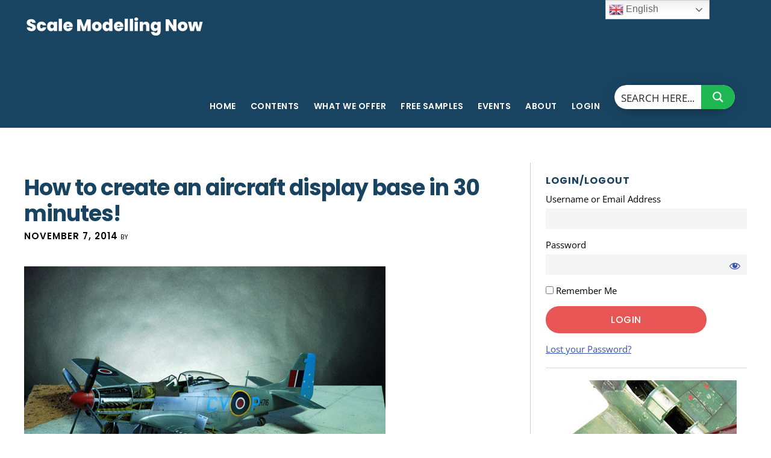

--- FILE ---
content_type: text/html; charset=UTF-8
request_url: https://www.scalemodellingnow.com/create-an-aircraft-display-base-in-30-minutes
body_size: 27412
content:
<!DOCTYPE html>
<html lang="en-US">
<head >
<meta charset="UTF-8" />
<meta name="viewport" content="width=device-width, initial-scale=1" />
<meta name='robots' content='index, follow, max-image-preview:large, max-snippet:-1, max-video-preview:-1' />

	<!-- This site is optimized with the Yoast SEO plugin v24.3 - https://yoast.com/wordpress/plugins/seo/ -->
	<title>How to create an aircraft display base in 30 minutes! - Scale Modelling Now</title>
	<meta name="description" content="How to create an aircraft display base in 30 minutes with the aid of 12 step-by-step Video Demonstrations." />
	<link rel="canonical" href="https://www.scalemodellingnow.com/create-an-aircraft-display-base-in-30-minutes" />
	<meta property="og:locale" content="en_US" />
	<meta property="og:type" content="article" />
	<meta property="og:title" content="How to create an aircraft display base in 30 minutes! - Scale Modelling Now" />
	<meta property="og:description" content="How to create an aircraft display base in 30 minutes with the aid of 12 step-by-step Video Demonstrations." />
	<meta property="og:url" content="https://www.scalemodellingnow.com/create-an-aircraft-display-base-in-30-minutes" />
	<meta property="og:site_name" content="Scale Modelling Now" />
	<meta property="article:published_time" content="2014-11-07T09:14:22+00:00" />
	<meta property="article:modified_time" content="2016-07-28T07:43:50+00:00" />
	<meta property="og:image" content="https://smngc.b-cdn.net/wp-content/uploads/2014/11/1-TB-MFP-Aicraft-base-in-30-minutes.jpg" />
	<meta name="author" content="Francis Porter" />
	<meta name="twitter:label1" content="Written by" />
	<meta name="twitter:data1" content="Francis Porter" />
	<meta name="twitter:label2" content="Est. reading time" />
	<meta name="twitter:data2" content="2 minutes" />
	<script type="application/ld+json" class="yoast-schema-graph">{"@context":"https://schema.org","@graph":[{"@type":"WebPage","@id":"https://www.scalemodellingnow.com/create-an-aircraft-display-base-in-30-minutes","url":"https://www.scalemodellingnow.com/create-an-aircraft-display-base-in-30-minutes","name":"How to create an aircraft display base in 30 minutes! - Scale Modelling Now","isPartOf":{"@id":"https://www.scalemodellingnow.com/#website"},"primaryImageOfPage":{"@id":"https://www.scalemodellingnow.com/create-an-aircraft-display-base-in-30-minutes#primaryimage"},"image":{"@id":"https://www.scalemodellingnow.com/create-an-aircraft-display-base-in-30-minutes#primaryimage"},"thumbnailUrl":"https://smngc.b-cdn.net/wp-content/uploads/2014/11/1-TB-MFP-Aicraft-base-in-30-minutes.jpg","datePublished":"2014-11-07T09:14:22+00:00","dateModified":"2016-07-28T07:43:50+00:00","author":{"@id":"https://www.scalemodellingnow.com/#/schema/person/51650792b052699bd2acc9fc295c6627"},"description":"How to create an aircraft display base in 30 minutes with the aid of 12 step-by-step Video Demonstrations.","breadcrumb":{"@id":"https://www.scalemodellingnow.com/create-an-aircraft-display-base-in-30-minutes#breadcrumb"},"inLanguage":"en-US","potentialAction":[{"@type":"ReadAction","target":["https://www.scalemodellingnow.com/create-an-aircraft-display-base-in-30-minutes"]}]},{"@type":"ImageObject","inLanguage":"en-US","@id":"https://www.scalemodellingnow.com/create-an-aircraft-display-base-in-30-minutes#primaryimage","url":"https://smngc.b-cdn.net/wp-content/uploads/2014/11/1-TB-MFP-Aicraft-base-in-30-minutes.jpg","contentUrl":"https://smngc.b-cdn.net/wp-content/uploads/2014/11/1-TB-MFP-Aicraft-base-in-30-minutes.jpg","width":600,"height":402},{"@type":"BreadcrumbList","@id":"https://www.scalemodellingnow.com/create-an-aircraft-display-base-in-30-minutes#breadcrumb","itemListElement":[{"@type":"ListItem","position":1,"name":"Home","item":"https://www.scalemodellingnow.com/"},{"@type":"ListItem","position":2,"name":"How to create an aircraft display base in 30 minutes!"}]},{"@type":"WebSite","@id":"https://www.scalemodellingnow.com/#website","url":"https://www.scalemodellingnow.com/","name":"Scale Modelling Now","description":"Scale Modelling Techniques","potentialAction":[{"@type":"SearchAction","target":{"@type":"EntryPoint","urlTemplate":"https://www.scalemodellingnow.com/?s={search_term_string}"},"query-input":{"@type":"PropertyValueSpecification","valueRequired":true,"valueName":"search_term_string"}}],"inLanguage":"en-US"},{"@type":"Person","@id":"https://www.scalemodellingnow.com/#/schema/person/51650792b052699bd2acc9fc295c6627","name":"Francis Porter","url":"https://www.scalemodellingnow.com/author/fp-design-ad"}]}</script>
	<!-- / Yoast SEO plugin. -->


<link rel='dns-prefetch' href='//fonts.googleapis.com' />
<link rel='dns-prefetch' href='//code.ionicframework.com' />
<link rel="alternate" type="application/rss+xml" title="Scale Modelling Now &raquo; Feed" href="https://www.scalemodellingnow.com/feed" />
<link rel="alternate" type="application/rss+xml" title="Scale Modelling Now &raquo; Comments Feed" href="https://www.scalemodellingnow.com/comments/feed" />
<link rel='stylesheet' id='scap.flashblock-css' href='https://smngc.b-cdn.net/wp-content/plugins/compact-wp-audio-player/css/flashblock.css?ver=6.5.7' type='text/css' media='all' />
<link rel='stylesheet' id='scap.player-css' href='https://smngc.b-cdn.net/wp-content/plugins/compact-wp-audio-player/css/player.css?ver=6.5.7' type='text/css' media='all' />
<link rel='stylesheet' id='digital-pro-css' href='https://smngc.b-cdn.net/wp-content/themes/digital-pro/style.css?ver=1.0.1' type='text/css' media='all' />
<link rel='stylesheet' id='wp-block-library-css' href='https://smngc.b-cdn.net/wp-includes/css/dist/block-library/style.min.css?ver=6.5.7' type='text/css' media='all' />
<link rel='stylesheet' id='wishlist-box-basic-blocks-style-css' href='https://smngc.b-cdn.net/wp-content/plugins/wishlist-member/features/box-basic/dist/style.css?ver=6.5.7' type='text/css' media='all' />
<style id='classic-theme-styles-inline-css' type='text/css'>
/*! This file is auto-generated */
.wp-block-button__link{color:#fff;background-color:#32373c;border-radius:9999px;box-shadow:none;text-decoration:none;padding:calc(.667em + 2px) calc(1.333em + 2px);font-size:1.125em}.wp-block-file__button{background:#32373c;color:#fff;text-decoration:none}
</style>
<style id='global-styles-inline-css' type='text/css'>
body{--wp--preset--color--black: #000000;--wp--preset--color--cyan-bluish-gray: #abb8c3;--wp--preset--color--white: #ffffff;--wp--preset--color--pale-pink: #f78da7;--wp--preset--color--vivid-red: #cf2e2e;--wp--preset--color--luminous-vivid-orange: #ff6900;--wp--preset--color--luminous-vivid-amber: #fcb900;--wp--preset--color--light-green-cyan: #7bdcb5;--wp--preset--color--vivid-green-cyan: #00d084;--wp--preset--color--pale-cyan-blue: #8ed1fc;--wp--preset--color--vivid-cyan-blue: #0693e3;--wp--preset--color--vivid-purple: #9b51e0;--wp--preset--gradient--vivid-cyan-blue-to-vivid-purple: linear-gradient(135deg,rgba(6,147,227,1) 0%,rgb(155,81,224) 100%);--wp--preset--gradient--light-green-cyan-to-vivid-green-cyan: linear-gradient(135deg,rgb(122,220,180) 0%,rgb(0,208,130) 100%);--wp--preset--gradient--luminous-vivid-amber-to-luminous-vivid-orange: linear-gradient(135deg,rgba(252,185,0,1) 0%,rgba(255,105,0,1) 100%);--wp--preset--gradient--luminous-vivid-orange-to-vivid-red: linear-gradient(135deg,rgba(255,105,0,1) 0%,rgb(207,46,46) 100%);--wp--preset--gradient--very-light-gray-to-cyan-bluish-gray: linear-gradient(135deg,rgb(238,238,238) 0%,rgb(169,184,195) 100%);--wp--preset--gradient--cool-to-warm-spectrum: linear-gradient(135deg,rgb(74,234,220) 0%,rgb(151,120,209) 20%,rgb(207,42,186) 40%,rgb(238,44,130) 60%,rgb(251,105,98) 80%,rgb(254,248,76) 100%);--wp--preset--gradient--blush-light-purple: linear-gradient(135deg,rgb(255,206,236) 0%,rgb(152,150,240) 100%);--wp--preset--gradient--blush-bordeaux: linear-gradient(135deg,rgb(254,205,165) 0%,rgb(254,45,45) 50%,rgb(107,0,62) 100%);--wp--preset--gradient--luminous-dusk: linear-gradient(135deg,rgb(255,203,112) 0%,rgb(199,81,192) 50%,rgb(65,88,208) 100%);--wp--preset--gradient--pale-ocean: linear-gradient(135deg,rgb(255,245,203) 0%,rgb(182,227,212) 50%,rgb(51,167,181) 100%);--wp--preset--gradient--electric-grass: linear-gradient(135deg,rgb(202,248,128) 0%,rgb(113,206,126) 100%);--wp--preset--gradient--midnight: linear-gradient(135deg,rgb(2,3,129) 0%,rgb(40,116,252) 100%);--wp--preset--font-size--small: 13px;--wp--preset--font-size--medium: 20px;--wp--preset--font-size--large: 36px;--wp--preset--font-size--x-large: 42px;--wp--preset--spacing--20: 0.44rem;--wp--preset--spacing--30: 0.67rem;--wp--preset--spacing--40: 1rem;--wp--preset--spacing--50: 1.5rem;--wp--preset--spacing--60: 2.25rem;--wp--preset--spacing--70: 3.38rem;--wp--preset--spacing--80: 5.06rem;--wp--preset--shadow--natural: 6px 6px 9px rgba(0, 0, 0, 0.2);--wp--preset--shadow--deep: 12px 12px 50px rgba(0, 0, 0, 0.4);--wp--preset--shadow--sharp: 6px 6px 0px rgba(0, 0, 0, 0.2);--wp--preset--shadow--outlined: 6px 6px 0px -3px rgba(255, 255, 255, 1), 6px 6px rgba(0, 0, 0, 1);--wp--preset--shadow--crisp: 6px 6px 0px rgba(0, 0, 0, 1);}:where(.is-layout-flex){gap: 0.5em;}:where(.is-layout-grid){gap: 0.5em;}body .is-layout-flex{display: flex;}body .is-layout-flex{flex-wrap: wrap;align-items: center;}body .is-layout-flex > *{margin: 0;}body .is-layout-grid{display: grid;}body .is-layout-grid > *{margin: 0;}:where(.wp-block-columns.is-layout-flex){gap: 2em;}:where(.wp-block-columns.is-layout-grid){gap: 2em;}:where(.wp-block-post-template.is-layout-flex){gap: 1.25em;}:where(.wp-block-post-template.is-layout-grid){gap: 1.25em;}.has-black-color{color: var(--wp--preset--color--black) !important;}.has-cyan-bluish-gray-color{color: var(--wp--preset--color--cyan-bluish-gray) !important;}.has-white-color{color: var(--wp--preset--color--white) !important;}.has-pale-pink-color{color: var(--wp--preset--color--pale-pink) !important;}.has-vivid-red-color{color: var(--wp--preset--color--vivid-red) !important;}.has-luminous-vivid-orange-color{color: var(--wp--preset--color--luminous-vivid-orange) !important;}.has-luminous-vivid-amber-color{color: var(--wp--preset--color--luminous-vivid-amber) !important;}.has-light-green-cyan-color{color: var(--wp--preset--color--light-green-cyan) !important;}.has-vivid-green-cyan-color{color: var(--wp--preset--color--vivid-green-cyan) !important;}.has-pale-cyan-blue-color{color: var(--wp--preset--color--pale-cyan-blue) !important;}.has-vivid-cyan-blue-color{color: var(--wp--preset--color--vivid-cyan-blue) !important;}.has-vivid-purple-color{color: var(--wp--preset--color--vivid-purple) !important;}.has-black-background-color{background-color: var(--wp--preset--color--black) !important;}.has-cyan-bluish-gray-background-color{background-color: var(--wp--preset--color--cyan-bluish-gray) !important;}.has-white-background-color{background-color: var(--wp--preset--color--white) !important;}.has-pale-pink-background-color{background-color: var(--wp--preset--color--pale-pink) !important;}.has-vivid-red-background-color{background-color: var(--wp--preset--color--vivid-red) !important;}.has-luminous-vivid-orange-background-color{background-color: var(--wp--preset--color--luminous-vivid-orange) !important;}.has-luminous-vivid-amber-background-color{background-color: var(--wp--preset--color--luminous-vivid-amber) !important;}.has-light-green-cyan-background-color{background-color: var(--wp--preset--color--light-green-cyan) !important;}.has-vivid-green-cyan-background-color{background-color: var(--wp--preset--color--vivid-green-cyan) !important;}.has-pale-cyan-blue-background-color{background-color: var(--wp--preset--color--pale-cyan-blue) !important;}.has-vivid-cyan-blue-background-color{background-color: var(--wp--preset--color--vivid-cyan-blue) !important;}.has-vivid-purple-background-color{background-color: var(--wp--preset--color--vivid-purple) !important;}.has-black-border-color{border-color: var(--wp--preset--color--black) !important;}.has-cyan-bluish-gray-border-color{border-color: var(--wp--preset--color--cyan-bluish-gray) !important;}.has-white-border-color{border-color: var(--wp--preset--color--white) !important;}.has-pale-pink-border-color{border-color: var(--wp--preset--color--pale-pink) !important;}.has-vivid-red-border-color{border-color: var(--wp--preset--color--vivid-red) !important;}.has-luminous-vivid-orange-border-color{border-color: var(--wp--preset--color--luminous-vivid-orange) !important;}.has-luminous-vivid-amber-border-color{border-color: var(--wp--preset--color--luminous-vivid-amber) !important;}.has-light-green-cyan-border-color{border-color: var(--wp--preset--color--light-green-cyan) !important;}.has-vivid-green-cyan-border-color{border-color: var(--wp--preset--color--vivid-green-cyan) !important;}.has-pale-cyan-blue-border-color{border-color: var(--wp--preset--color--pale-cyan-blue) !important;}.has-vivid-cyan-blue-border-color{border-color: var(--wp--preset--color--vivid-cyan-blue) !important;}.has-vivid-purple-border-color{border-color: var(--wp--preset--color--vivid-purple) !important;}.has-vivid-cyan-blue-to-vivid-purple-gradient-background{background: var(--wp--preset--gradient--vivid-cyan-blue-to-vivid-purple) !important;}.has-light-green-cyan-to-vivid-green-cyan-gradient-background{background: var(--wp--preset--gradient--light-green-cyan-to-vivid-green-cyan) !important;}.has-luminous-vivid-amber-to-luminous-vivid-orange-gradient-background{background: var(--wp--preset--gradient--luminous-vivid-amber-to-luminous-vivid-orange) !important;}.has-luminous-vivid-orange-to-vivid-red-gradient-background{background: var(--wp--preset--gradient--luminous-vivid-orange-to-vivid-red) !important;}.has-very-light-gray-to-cyan-bluish-gray-gradient-background{background: var(--wp--preset--gradient--very-light-gray-to-cyan-bluish-gray) !important;}.has-cool-to-warm-spectrum-gradient-background{background: var(--wp--preset--gradient--cool-to-warm-spectrum) !important;}.has-blush-light-purple-gradient-background{background: var(--wp--preset--gradient--blush-light-purple) !important;}.has-blush-bordeaux-gradient-background{background: var(--wp--preset--gradient--blush-bordeaux) !important;}.has-luminous-dusk-gradient-background{background: var(--wp--preset--gradient--luminous-dusk) !important;}.has-pale-ocean-gradient-background{background: var(--wp--preset--gradient--pale-ocean) !important;}.has-electric-grass-gradient-background{background: var(--wp--preset--gradient--electric-grass) !important;}.has-midnight-gradient-background{background: var(--wp--preset--gradient--midnight) !important;}.has-small-font-size{font-size: var(--wp--preset--font-size--small) !important;}.has-medium-font-size{font-size: var(--wp--preset--font-size--medium) !important;}.has-large-font-size{font-size: var(--wp--preset--font-size--large) !important;}.has-x-large-font-size{font-size: var(--wp--preset--font-size--x-large) !important;}
.wp-block-navigation a:where(:not(.wp-element-button)){color: inherit;}
:where(.wp-block-post-template.is-layout-flex){gap: 1.25em;}:where(.wp-block-post-template.is-layout-grid){gap: 1.25em;}
:where(.wp-block-columns.is-layout-flex){gap: 2em;}:where(.wp-block-columns.is-layout-grid){gap: 2em;}
.wp-block-pullquote{font-size: 1.5em;line-height: 1.6;}
</style>
<link rel='stylesheet' id='wpb_wmca_accordion_style-css' href='https://smngc.b-cdn.net/wp-content/plugins/wpb-accordion-menu-or-category/assets/css/wpb_wmca_style.css?ver=1.0' type='text/css' media='all' />
<link rel='stylesheet' id='google-fonts-css' href='//fonts.googleapis.com/css?family=Neuton%3A300%2C400italic%2C700%7CPoppins%3A400%2C500%2C600%2C700&#038;ver=1.0.1' type='text/css' media='all' />
<link rel='stylesheet' id='ionicons-css' href='//code.ionicframework.com/ionicons/2.0.1/css/ionicons.min.css?ver=1.0.1' type='text/css' media='all' />
<link rel='stylesheet' id='tablepress-default-css' href='https://smngc.b-cdn.net/wp-content/tablepress-combined.min.css?ver=42' type='text/css' media='all' />
<link rel='stylesheet' id='wlm3_frontend_css-css' href='https://smngc.b-cdn.net/wp-content/plugins/wishlist-member/ui/css/frontend.css?ver=3.29.1' type='text/css' media='all' />
<link rel='stylesheet' id='jquery.lightbox.min.css-css' href='https://smngc.b-cdn.net/wp-content/plugins/wp-jquery-lightbox/lightboxes/wp-jquery-lightbox/styles/lightbox.min.css?ver=2.3.4' type='text/css' media='all' />
<link rel='stylesheet' id='jqlb-overrides-css' href='https://smngc.b-cdn.net/wp-content/plugins/wp-jquery-lightbox/lightboxes/wp-jquery-lightbox/styles/overrides.css?ver=2.3.4' type='text/css' media='all' />
<style id='jqlb-overrides-inline-css' type='text/css'>

			#outerImageContainer {
				box-shadow: 0 0 4px 2px rgba(0,0,0,.2);
			}
			#imageContainer{
				padding: 8px;
			}
			#imageDataContainer {
				box-shadow: none;
				z-index: auto;
			}
			#prevArrow,
			#nextArrow{
				background-color: #ffffff;
				color: #000000;
			}
</style>
<script type="text/javascript" src="https://smngc.b-cdn.net/wp-content/plugins/compact-wp-audio-player/js/soundmanager2-nodebug-jsmin.js?ver=6.5.7" id="scap.soundmanager2-js"></script>
<script type="text/javascript" src="https://smngc.b-cdn.net/wp-includes/js/jquery/jquery.min.js?ver=3.7.1" id="jquery-core-js"></script>
<script type="text/javascript" src="https://smngc.b-cdn.net/wp-includes/js/jquery/jquery-migrate.min.js?ver=3.4.1" id="jquery-migrate-js"></script>
<script type="text/javascript" src="https://smngc.b-cdn.net/wp-includes/js/dist/vendor/wp-polyfill-inert.min.js?ver=3.1.2" id="wp-polyfill-inert-js"></script>
<script type="text/javascript" src="https://smngc.b-cdn.net/wp-includes/js/dist/vendor/regenerator-runtime.min.js?ver=0.14.0" id="regenerator-runtime-js"></script>
<script type="text/javascript" src="https://smngc.b-cdn.net/wp-includes/js/dist/vendor/wp-polyfill.min.js?ver=3.15.0" id="wp-polyfill-js"></script>
<script type="text/javascript" src="https://smngc.b-cdn.net/wp-includes/js/dist/hooks.min.js?ver=2810c76e705dd1a53b18" id="wp-hooks-js"></script>
<script type="text/javascript" src="https://smngc.b-cdn.net/wp-includes/js/dist/i18n.min.js?ver=5e580eb46a90c2b997e6" id="wp-i18n-js"></script>
<script type="text/javascript" id="wp-i18n-js-after">
/* <![CDATA[ */
wp.i18n.setLocaleData( { 'text direction\u0004ltr': [ 'ltr' ] } );
/* ]]> */
</script>
<script type="text/javascript" src="https://smngc.b-cdn.net/wp-content/plugins/wishlist-member/features/box-basic/dist/script.js?ver=1.0.0" id="wishlist-box-basic-blocks-script-js"></script>
<link rel="https://api.w.org/" href="https://www.scalemodellingnow.com/wp-json/" /><link rel="alternate" type="application/json" href="https://www.scalemodellingnow.com/wp-json/wp/v2/posts/73489" /><!-- Running WishList Member&trade; Legacy v3.29.1 (2214) -->
<link rel="icon" href="https://smngc.b-cdn.net/wp-content/themes/digital-pro/images/favicon.ico" />
<link rel="pingback" href="https://www.scalemodellingnow.com/xmlrpc.php" />

<!-- Google tag (gtag.js) -->
<script async src="https://www.googletagmanager.com/gtag/js?id=G-RWS9QNZWKM"></script>
<script>
  window.dataLayer = window.dataLayer || [];
  function gtag(){dataLayer.push(arguments);}
  gtag('js', new Date());

  gtag('config', 'G-RWS9QNZWKM');
</script>
<style type="text/css">.site-title a { background: url(https://smngc.b-cdn.net/wp-content/uploads/2022/03/smn-logo-2022.png) no-repeat !important; }</style>
		<style type="text/css" id="wp-custom-css">
			.entry-author, .entry-comments-link {
	display: none;
}
.entry-time {
	font-size: 15px;
    font-size: 1.5rem;
}

.front-page-3, .front-page-3 a, .front-page-3 h4, .front-page-3 p, .front-page-3 .icon, .front-page-3 .widget-title {
    color: #000;
}

.post-105155 h1, .post-105155 h2, .post-108954 h1, .post-108954 h2, .post-112747 h1, .post-112747 h2, .post-112787 h1, .post-112787 h2,
.post-138315 h1, .post-138315 h2,
.post-138323 h1, .post-138323 h2, 
.post-138338 h1, .post-138338 h2,
.post-144190 h1, .post-144190 h2,
.post-144149 h1, .post-144149 h2
{
	color: #9c3b0c;
}
.post-105189 h1, .post-105189 h2, .post-116951 h1, .post-116951 h2, .post-116986 h1, .post-116986 h2, .post-110474 h1, .post-110474 h2, .post-122192 h1, .post-122192 h2 {
	color: #9c3b0c;
}
.post-60182 img.alignnone, .alignnone {
    margin-bottom: 2px; 
}

.post-100074 .entry-title, .page.page-template-page_blog .entry-title, .post-114518 .entry-title, .page.page-template-page_blog .entry-title, .post-112945 .entry-title, .page.page-template-page_blog .entry-title, .post-136906 .entry-title, .page.page-template-page_blog .entry-title, .post-137367 .entry-title, .page.page-template-page_blog .entry-title, .post-101167 .entry-title, .post-61663 .entry-title, .post-145609 .entry-title {
    display: none;
}
.archive-pagination {
	display: none;
}
.comment-header {
    font-size: 14px;
    font-size: 1.4rem;
    line-height: 1.5;
}
p.comment-meta {
    margin-bottom: 10px;
}
.page-id-82765 h1, .page-id-63411 h1, .page-id-101167 h1 {
	display: none;
}
.page-id-82765 .site-inner {
margin: 10px auto 0;
padding: 0 40px;
}
.page .entry-content, .single .entry-content {
    max-width: 960px;
}
.page .entry-header, .single .entry-header {
  max-width: 960px;
}
body.page-id-131807 {
    background: url(https://smngc.b-cdn.net/wp-content/uploads/2021/04/classic-kit-background.jpg) top repeat;
        background-color: #fff;
}
.page-id-131807 .site-inner {
    background: transparent;
}
.page-id-131807 h2 {
    font-size: 36px;
    font-size: 3.6rem;
}
.page-id-131807 h1, .page-id-61663 h1 {
	display: none;
}

.page-id-131807 .aligncenter {
    margin: 0 auto 10px;
}
.page-id-131807 h4 a {
    color: #000;
}
.wpb_category_n_menu_accordion li a {
  font-size: 15px;
}
.wpb_category_n_menu_accordion > ul > li > a {
  font-size: 15px;
}
.wpb_wmca_accordion_wrapper_theme_dark > ul > li > a {
  background: #194461;
  color: #ffffff !important;
}
@media only screen and (max-width: 800px) {
	.header-image .nav-primary:not(button) {
		background: #000;
		margin-top: 0;
		padding-bottom: 20px;
	}
	}		</style>
		<link rel="stylesheet" id="asp-basic" href="https://smngc.b-cdn.net/wp-content/cache/asp/style.basic-ho-is-po-no-da-co-au-ga-se-is.css?mq=pqA7cO" media="all" /><style id='asp-instance-2'>div[id*='ajaxsearchpro2_'] div.asp_loader,div[id*='ajaxsearchpro2_'] div.asp_loader *{box-sizing:border-box !important;margin:0;padding:0;box-shadow:none}div[id*='ajaxsearchpro2_'] div.asp_loader{box-sizing:border-box;display:flex;flex:0 1 auto;flex-direction:column;flex-grow:0;flex-shrink:0;flex-basis:28px;max-width:100%;max-height:100%;align-items:center;justify-content:center}div[id*='ajaxsearchpro2_'] div.asp_loader-inner{width:100%;margin:0 auto;text-align:center;height:100%}@-webkit-keyframes scale{0%{-webkit-transform:scale(1);transform:scale(1);opacity:1}45%{-webkit-transform:scale(0.1);transform:scale(0.1);opacity:0.7}80%{-webkit-transform:scale(1);transform:scale(1);opacity:1}}@keyframes scale{0%{-webkit-transform:scale(1);transform:scale(1);opacity:1}45%{-webkit-transform:scale(0.1);transform:scale(0.1);opacity:0.7}80%{-webkit-transform:scale(1);transform:scale(1);opacity:1}}div[id*='ajaxsearchpro2_'] div.asp_ball-pulse>div:nth-child(0){-webkit-animation:scale 0.75s -0.36s infinite cubic-bezier(.2,.68,.18,1.08);animation:scale 0.75s -0.36s infinite cubic-bezier(.2,.68,.18,1.08)}div[id*='ajaxsearchpro2_'] div.asp_ball-pulse>div:nth-child(1){-webkit-animation:scale 0.75s -0.24s infinite cubic-bezier(.2,.68,.18,1.08);animation:scale 0.75s -0.24s infinite cubic-bezier(.2,.68,.18,1.08)}div[id*='ajaxsearchpro2_'] div.asp_ball-pulse>div:nth-child(2){-webkit-animation:scale 0.75s -0.12s infinite cubic-bezier(.2,.68,.18,1.08);animation:scale 0.75s -0.12s infinite cubic-bezier(.2,.68,.18,1.08)}div[id*='ajaxsearchpro2_'] div.asp_ball-pulse>div:nth-child(3){-webkit-animation:scale 0.75s 0s infinite cubic-bezier(.2,.68,.18,1.08);animation:scale 0.75s 0s infinite cubic-bezier(.2,.68,.18,1.08)}div[id*='ajaxsearchpro2_'] div.asp_ball-pulse>div{background-color:rgb(74,137,191);width:20%;height:20%;border-radius:100%;margin:0;margin-top:40%;margin-left:10%;float:left;-webkit-animation-fill-mode:both;animation-fill-mode:both;display:block;vertical-align:text-top}div[id*='ajaxsearchprores2_'] .asp_res_loader div.asp_loader,div[id*='ajaxsearchprores2_'] .asp_res_loader div.asp_loader *{box-sizing:border-box !important;margin:0;padding:0;box-shadow:none}div[id*='ajaxsearchprores2_'] .asp_res_loader div.asp_loader{box-sizing:border-box;display:flex;flex:0 1 auto;flex-direction:column;flex-grow:0;flex-shrink:0;flex-basis:28px;max-width:100%;max-height:100%;align-items:center;justify-content:center}div[id*='ajaxsearchprores2_'] .asp_res_loader div.asp_loader-inner{width:100%;margin:0 auto;text-align:center;height:100%}@-webkit-keyframes scale{0%{-webkit-transform:scale(1);transform:scale(1);opacity:1}45%{-webkit-transform:scale(0.1);transform:scale(0.1);opacity:0.7}80%{-webkit-transform:scale(1);transform:scale(1);opacity:1}}@keyframes scale{0%{-webkit-transform:scale(1);transform:scale(1);opacity:1}45%{-webkit-transform:scale(0.1);transform:scale(0.1);opacity:0.7}80%{-webkit-transform:scale(1);transform:scale(1);opacity:1}}div[id*='ajaxsearchprores2_'] .asp_res_loader div.asp_ball-pulse>div:nth-child(0){-webkit-animation:scale 0.75s -0.36s infinite cubic-bezier(.2,.68,.18,1.08);animation:scale 0.75s -0.36s infinite cubic-bezier(.2,.68,.18,1.08)}div[id*='ajaxsearchprores2_'] .asp_res_loader div.asp_ball-pulse>div:nth-child(1){-webkit-animation:scale 0.75s -0.24s infinite cubic-bezier(.2,.68,.18,1.08);animation:scale 0.75s -0.24s infinite cubic-bezier(.2,.68,.18,1.08)}div[id*='ajaxsearchprores2_'] .asp_res_loader div.asp_ball-pulse>div:nth-child(2){-webkit-animation:scale 0.75s -0.12s infinite cubic-bezier(.2,.68,.18,1.08);animation:scale 0.75s -0.12s infinite cubic-bezier(.2,.68,.18,1.08)}div[id*='ajaxsearchprores2_'] .asp_res_loader div.asp_ball-pulse>div:nth-child(3){-webkit-animation:scale 0.75s 0s infinite cubic-bezier(.2,.68,.18,1.08);animation:scale 0.75s 0s infinite cubic-bezier(.2,.68,.18,1.08)}div[id*='ajaxsearchprores2_'] .asp_res_loader div.asp_ball-pulse>div{background-color:rgb(74,137,191);width:20%;height:20%;border-radius:100%;margin:0;margin-top:40%;margin-left:10%;float:left;-webkit-animation-fill-mode:both;animation-fill-mode:both;display:block;vertical-align:text-top}#ajaxsearchpro2_1 div.asp_loader,#ajaxsearchpro2_2 div.asp_loader,#ajaxsearchpro2_1 div.asp_loader *,#ajaxsearchpro2_2 div.asp_loader *{box-sizing:border-box !important;margin:0;padding:0;box-shadow:none}#ajaxsearchpro2_1 div.asp_loader,#ajaxsearchpro2_2 div.asp_loader{box-sizing:border-box;display:flex;flex:0 1 auto;flex-direction:column;flex-grow:0;flex-shrink:0;flex-basis:28px;max-width:100%;max-height:100%;align-items:center;justify-content:center}#ajaxsearchpro2_1 div.asp_loader-inner,#ajaxsearchpro2_2 div.asp_loader-inner{width:100%;margin:0 auto;text-align:center;height:100%}@-webkit-keyframes scale{0%{-webkit-transform:scale(1);transform:scale(1);opacity:1}45%{-webkit-transform:scale(0.1);transform:scale(0.1);opacity:0.7}80%{-webkit-transform:scale(1);transform:scale(1);opacity:1}}@keyframes scale{0%{-webkit-transform:scale(1);transform:scale(1);opacity:1}45%{-webkit-transform:scale(0.1);transform:scale(0.1);opacity:0.7}80%{-webkit-transform:scale(1);transform:scale(1);opacity:1}}#ajaxsearchpro2_1 div.asp_ball-pulse>div:nth-child(0),#ajaxsearchpro2_2 div.asp_ball-pulse>div:nth-child(0){-webkit-animation:scale 0.75s -0.36s infinite cubic-bezier(.2,.68,.18,1.08);animation:scale 0.75s -0.36s infinite cubic-bezier(.2,.68,.18,1.08)}#ajaxsearchpro2_1 div.asp_ball-pulse>div:nth-child(1),#ajaxsearchpro2_2 div.asp_ball-pulse>div:nth-child(1){-webkit-animation:scale 0.75s -0.24s infinite cubic-bezier(.2,.68,.18,1.08);animation:scale 0.75s -0.24s infinite cubic-bezier(.2,.68,.18,1.08)}#ajaxsearchpro2_1 div.asp_ball-pulse>div:nth-child(2),#ajaxsearchpro2_2 div.asp_ball-pulse>div:nth-child(2){-webkit-animation:scale 0.75s -0.12s infinite cubic-bezier(.2,.68,.18,1.08);animation:scale 0.75s -0.12s infinite cubic-bezier(.2,.68,.18,1.08)}#ajaxsearchpro2_1 div.asp_ball-pulse>div:nth-child(3),#ajaxsearchpro2_2 div.asp_ball-pulse>div:nth-child(3){-webkit-animation:scale 0.75s 0s infinite cubic-bezier(.2,.68,.18,1.08);animation:scale 0.75s 0s infinite cubic-bezier(.2,.68,.18,1.08)}#ajaxsearchpro2_1 div.asp_ball-pulse>div,#ajaxsearchpro2_2 div.asp_ball-pulse>div{background-color:rgb(74,137,191);width:20%;height:20%;border-radius:100%;margin:0;margin-top:40%;margin-left:10%;float:left;-webkit-animation-fill-mode:both;animation-fill-mode:both;display:block;vertical-align:text-top}@-webkit-keyframes asp_an_fadeInDown{0%{opacity:0;-webkit-transform:translateY(-20px)}100%{opacity:1;-webkit-transform:translateY(0)}}@keyframes asp_an_fadeInDown{0%{opacity:0;transform:translateY(-20px)}100%{opacity:1;transform:translateY(0)}}.asp_an_fadeInDown{-webkit-animation-name:asp_an_fadeInDown;animation-name:asp_an_fadeInDown}div.asp_r.asp_r_2,div.asp_r.asp_r_2 *,div.asp_m.asp_m_2,div.asp_m.asp_m_2 *,div.asp_s.asp_s_2,div.asp_s.asp_s_2 *{-webkit-box-sizing:content-box;-moz-box-sizing:content-box;-ms-box-sizing:content-box;-o-box-sizing:content-box;box-sizing:content-box;border:0;border-radius:0;text-transform:none;text-shadow:none;box-shadow:none;text-decoration:none;text-align:left;letter-spacing:normal}div.asp_r.asp_r_2,div.asp_m.asp_m_2,div.asp_s.asp_s_2{-webkit-box-sizing:border-box;-moz-box-sizing:border-box;-ms-box-sizing:border-box;-o-box-sizing:border-box;box-sizing:border-box}div.asp_r.asp_r_2,div.asp_r.asp_r_2 *,div.asp_m.asp_m_2,div.asp_m.asp_m_2 *,div.asp_s.asp_s_2,div.asp_s.asp_s_2 *{padding:0;margin:0}.wpdreams_clear{clear:both}.asp_w_container_2{width:100%}#ajaxsearchpro2_1,#ajaxsearchpro2_2,div.asp_m.asp_m_2{width:100%;height:auto;max-height:none;border-radius:5px;background:#d1eaff;margin-top:0;margin-bottom:0;background:transparent;overflow:hidden;border:0 solid rgba(0,0,0,0);border-radius:50px 50px 50px 50px;box-shadow:0 4px 28px -13px rgb(0,0,0)}#ajaxsearchpro2_1 .probox,#ajaxsearchpro2_2 .probox,div.asp_m.asp_m_2 .probox{margin:0;height:40px;background-image:-moz-radial-gradient(center,ellipse cover,rgb(255,255,255),rgb(255,255,255));background-image:-webkit-gradient(radial,center center,0px,center center,100%,rgb(255,255,255),rgb(255,255,255));background-image:-webkit-radial-gradient(center,ellipse cover,rgb(255,255,255),rgb(255,255,255));background-image:-o-radial-gradient(center,ellipse cover,rgb(255,255,255),rgb(255,255,255));background-image:-ms-radial-gradient(center,ellipse cover,rgb(255,255,255),rgb(255,255,255));background-image:radial-gradient(ellipse at center,rgb(255,255,255),rgb(255,255,255));border:0 solid rgba(0,0,0,0);border-radius:50px 50px 50px 50px;box-shadow:none}p[id*=asp-try-2]{color:rgb(85,85,85) !important;display:block}div.asp_main_container+[id*=asp-try-2]{width:100%}p[id*=asp-try-2] a{color:rgb(255,181,86) !important}p[id*=asp-try-2] a:after{color:rgb(85,85,85) !important;display:inline;content:','}p[id*=asp-try-2] a:last-child:after{display:none}#ajaxsearchpro2_1 .probox .proinput,#ajaxsearchpro2_2 .probox .proinput,div.asp_m.asp_m_2 .probox .proinput{font-weight:normal;font-family:"Open Sans";color:rgb(0,0,0);font-size:17px;line-height:15px;text-shadow:none;line-height:normal;flex-grow:1;order:5;-webkit-flex-grow:1;-webkit-order:5}#ajaxsearchpro2_1 .probox .proinput input.orig,#ajaxsearchpro2_2 .probox .proinput input.orig,div.asp_m.asp_m_2 .probox .proinput input.orig{font-weight:normal;font-family:"Open Sans";color:rgb(0,0,0);font-size:17px;line-height:15px;text-shadow:none;line-height:normal;border:0;box-shadow:none;height:40px;position:relative;z-index:2;padding:0 !important;padding-top:2px !important;margin:-1px 0 0 -4px !important;width:100%;background:transparent !important}#ajaxsearchpro2_1 .probox .proinput input.autocomplete,#ajaxsearchpro2_2 .probox .proinput input.autocomplete,div.asp_m.asp_m_2 .probox .proinput input.autocomplete{font-weight:normal;font-family:"Open Sans";color:rgb(0,0,0);font-size:17px;line-height:15px;text-shadow:none;line-height:normal;opacity:0.25;height:40px;display:block;position:relative;z-index:1;padding:0 !important;margin:-1px 0 0 -4px !important;margin-top:-40px !important;width:100%;background:transparent !important}.rtl #ajaxsearchpro2_1 .probox .proinput input.orig,.rtl #ajaxsearchpro2_2 .probox .proinput input.orig,.rtl #ajaxsearchpro2_1 .probox .proinput input.autocomplete,.rtl #ajaxsearchpro2_2 .probox .proinput input.autocomplete,.rtl div.asp_m.asp_m_2 .probox .proinput input.orig,.rtl div.asp_m.asp_m_2 .probox .proinput input.autocomplete{font-weight:normal;font-family:"Open Sans";color:rgb(0,0,0);font-size:17px;line-height:15px;text-shadow:none;line-height:normal;direction:rtl;text-align:right}.rtl #ajaxsearchpro2_1 .probox .proinput,.rtl #ajaxsearchpro2_2 .probox .proinput,.rtl div.asp_m.asp_m_2 .probox .proinput{margin-right:2px}.rtl #ajaxsearchpro2_1 .probox .proloading,.rtl #ajaxsearchpro2_1 .probox .proclose,.rtl #ajaxsearchpro2_2 .probox .proloading,.rtl #ajaxsearchpro2_2 .probox .proclose,.rtl div.asp_m.asp_m_2 .probox .proloading,.rtl div.asp_m.asp_m_2 .probox .proclose{order:3}div.asp_m.asp_m_2 .probox .proinput input.orig::-webkit-input-placeholder{font-weight:normal;font-family:"Open Sans";color:rgb(0,0,0);font-size:17px;text-shadow:none;opacity:0.85}div.asp_m.asp_m_2 .probox .proinput input.orig::-moz-placeholder{font-weight:normal;font-family:"Open Sans";color:rgb(0,0,0);font-size:17px;text-shadow:none;opacity:0.85}div.asp_m.asp_m_2 .probox .proinput input.orig:-ms-input-placeholder{font-weight:normal;font-family:"Open Sans";color:rgb(0,0,0);font-size:17px;text-shadow:none;opacity:0.85}div.asp_m.asp_m_2 .probox .proinput input.orig:-moz-placeholder{font-weight:normal;font-family:"Open Sans";color:rgb(0,0,0);font-size:17px;text-shadow:none;opacity:0.85;line-height:normal !important}#ajaxsearchpro2_1 .probox .proinput input.autocomplete,#ajaxsearchpro2_2 .probox .proinput input.autocomplete,div.asp_m.asp_m_2 .probox .proinput input.autocomplete{font-weight:normal;font-family:"Open Sans";color:rgb(0,0,0);font-size:17px;line-height:15px;text-shadow:none;line-height:normal;border:0;box-shadow:none}#ajaxsearchpro2_1 .probox .proloading,#ajaxsearchpro2_1 .probox .proclose,#ajaxsearchpro2_1 .probox .promagnifier,#ajaxsearchpro2_1 .probox .prosettings,#ajaxsearchpro2_2 .probox .proloading,#ajaxsearchpro2_2 .probox .proclose,#ajaxsearchpro2_2 .probox .promagnifier,#ajaxsearchpro2_2 .probox .prosettings,div.asp_m.asp_m_2 .probox .proloading,div.asp_m.asp_m_2 .probox .proclose,div.asp_m.asp_m_2 .probox .promagnifier,div.asp_m.asp_m_2 .probox .prosettings{width:40px;height:40px;flex:0 0 40px;flex-grow:0;order:7;-webkit-flex:0 0 40px;-webkit-flex-grow:0;-webkit-order:7}#ajaxsearchpro2_1 .probox .proclose svg,#ajaxsearchpro2_2 .probox .proclose svg,div.asp_m.asp_m_2 .probox .proclose svg{fill:rgb(254,254,254);background:rgb(51,51,51);box-shadow:0 0 0 2px rgba(255,255,255,0.9)}#ajaxsearchpro2_1 .probox .proloading,#ajaxsearchpro2_2 .probox .proloading,div.asp_m.asp_m_2 .probox .proloading{width:40px;height:40px;min-width:40px;min-height:40px;max-width:40px;max-height:40px}#ajaxsearchpro2_1 .probox .proloading .asp_loader,#ajaxsearchpro2_2 .probox .proloading .asp_loader,div.asp_m.asp_m_2 .probox .proloading .asp_loader{width:36px;height:36px;min-width:36px;min-height:36px;max-width:36px;max-height:36px}#ajaxsearchpro2_1 .probox .promagnifier,#ajaxsearchpro2_2 .probox .promagnifier,div.asp_m.asp_m_2 .probox .promagnifier{width:auto;height:40px;flex:0 0 auto;order:7;-webkit-flex:0 0 auto;-webkit-order:7}div.asp_m.asp_m_2 .probox .promagnifier:focus-visible{outline:black outset}#ajaxsearchpro2_1 .probox .promagnifier .innericon,#ajaxsearchpro2_2 .probox .promagnifier .innericon,div.asp_m.asp_m_2 .probox .promagnifier .innericon{display:block;width:40px;height:40px;float:right}#ajaxsearchpro2_1 .probox .promagnifier .asp_text_button,#ajaxsearchpro2_2 .probox .promagnifier .asp_text_button,div.asp_m.asp_m_2 .probox .promagnifier .asp_text_button{display:block;width:auto;height:40px;float:right;margin:0;padding:0 10px 0 2px;font-weight:normal;font-family:"Open Sans";color:rgb(51,51,51);font-size:15px;line-height:auto;text-shadow:none;line-height:40px}#ajaxsearchpro2_1 .probox .promagnifier .innericon svg,#ajaxsearchpro2_2 .probox .promagnifier .innericon svg,div.asp_m.asp_m_2 .probox .promagnifier .innericon svg{fill:rgb(255,255,255)}#ajaxsearchpro2_1 .probox .prosettings .innericon svg,#ajaxsearchpro2_2 .probox .prosettings .innericon svg,div.asp_m.asp_m_2 .probox .prosettings .innericon svg{fill:rgb(255,255,255)}#ajaxsearchpro2_1 .probox .promagnifier,#ajaxsearchpro2_2 .probox .promagnifier,div.asp_m.asp_m_2 .probox .promagnifier{width:40px;height:40px;background-image:-webkit-linear-gradient(180deg,rgb(30,184,83),rgb(30,184,83));background-image:-moz-linear-gradient(180deg,rgb(30,184,83),rgb(30,184,83));background-image:-o-linear-gradient(180deg,rgb(30,184,83),rgb(30,184,83));background-image:-ms-linear-gradient(180deg,rgb(30,184,83) 0,rgb(30,184,83) 100%);background-image:linear-gradient(180deg,rgb(30,184,83),rgb(30,184,83));background-position:center center;background-repeat:no-repeat;order:11;-webkit-order:11;float:right;border:0 solid rgb(30,184,83);border-radius:0;box-shadow:0 0 0 0 rgba(255,255,255,0.64);cursor:pointer;background-size:100% 100%;background-position:center center;background-repeat:no-repeat;cursor:pointer}#ajaxsearchpro2_1 .probox .prosettings,#ajaxsearchpro2_2 .probox .prosettings,div.asp_m.asp_m_2 .probox .prosettings{width:40px;height:40px;background-image:-webkit-linear-gradient(175deg,rgb(30,184,83),rgb(30,184,83));background-image:-moz-linear-gradient(175deg,rgb(30,184,83),rgb(30,184,83));background-image:-o-linear-gradient(175deg,rgb(30,184,83),rgb(30,184,83));background-image:-ms-linear-gradient(175deg,rgb(30,184,83) 0,rgb(30,184,83) 100%);background-image:linear-gradient(175deg,rgb(30,184,83),rgb(30,184,83));background-position:center center;background-repeat:no-repeat;order:2;-webkit-order:2;float:left;border:0 solid rgb(255,255,255);border-radius:0;box-shadow:0 0 0 0 rgba(255,255,255,0.64) inset;cursor:pointer;background-size:100% 100%;align-self:flex-end}#ajaxsearchprores2_1,#ajaxsearchprores2_2,div.asp_r.asp_r_2{position:absolute;z-index:11000;width:auto;margin:12px 0 0 0}#ajaxsearchprores2_1 .asp_nores,#ajaxsearchprores2_2 .asp_nores,div.asp_r.asp_r_2 .asp_nores{border:0 solid rgb(0,0,0);border-radius:0;box-shadow:0 5px 5px -5px #dfdfdf;padding:6px 12px 6px 12px;margin:0;font-weight:normal;font-family:inherit;color:rgba(74,74,74,1);font-size:1rem;line-height:1.2rem;text-shadow:none;font-weight:normal;background:rgb(255,255,255)}#ajaxsearchprores2_1 .asp_nores .asp_nores_kw_suggestions,#ajaxsearchprores2_2 .asp_nores .asp_nores_kw_suggestions,div.asp_r.asp_r_2 .asp_nores .asp_nores_kw_suggestions{color:rgba(234,67,53,1);font-weight:normal}#ajaxsearchprores2_1 .asp_nores .asp_keyword,#ajaxsearchprores2_2 .asp_nores .asp_keyword,div.asp_r.asp_r_2 .asp_nores .asp_keyword{padding:0 8px 0 0;cursor:pointer;color:rgba(20,84,169,1);font-weight:bold}#ajaxsearchprores2_1 .asp_results_top,#ajaxsearchprores2_2 .asp_results_top,div.asp_r.asp_r_2 .asp_results_top{background:rgb(255,255,255);border:1px none rgb(81,81,81);border-radius:0;padding:6px 12px 6px 12px;margin:0 0 4px 0;text-align:center;font-weight:normal;font-family:"Open Sans";color:rgb(81,81,81);font-size:13px;line-height:16px;text-shadow:none}#ajaxsearchprores2_1 .results .item,#ajaxsearchprores2_2 .results .item,div.asp_r.asp_r_2 .results .item{height:auto;background:rgb(255,255,255)}#ajaxsearchprores2_1 .results .item.hovered,#ajaxsearchprores2_2 .results .item.hovered,div.asp_r.asp_r_2 .results .item.hovered{background-image:-moz-radial-gradient(center,ellipse cover,rgb(244,244,244),rgb(246,246,246));background-image:-webkit-gradient(radial,center center,0px,center center,100%,rgb(244,244,244),rgb(246,246,246));background-image:-webkit-radial-gradient(center,ellipse cover,rgb(244,244,244),rgb(246,246,246));background-image:-o-radial-gradient(center,ellipse cover,rgb(244,244,244),rgb(246,246,246));background-image:-ms-radial-gradient(center,ellipse cover,rgb(244,244,244),rgb(246,246,246));background-image:radial-gradient(ellipse at center,rgb(244,244,244),rgb(246,246,246))}#ajaxsearchprores2_1 .results .item .asp_image,#ajaxsearchprores2_2 .results .item .asp_image,div.asp_r.asp_r_2 .results .item .asp_image{background-size:cover;background-repeat:no-repeat}#ajaxsearchprores2_1 .results .item .asp_item_overlay_img,#ajaxsearchprores2_2 .results .item .asp_item_overlay_img,div.asp_r.asp_r_2 .results .item .asp_item_overlay_img{background-size:cover;background-repeat:no-repeat}#ajaxsearchprores2_1 .results .item .asp_content,#ajaxsearchprores2_2 .results .item .asp_content,div.asp_r.asp_r_2 .results .item .asp_content{overflow:hidden;background:transparent;margin:0;padding:0 10px}#ajaxsearchprores2_1 .results .item .asp_content h3,#ajaxsearchprores2_2 .results .item .asp_content h3,div.asp_r.asp_r_2 .results .item .asp_content h3{margin:0;padding:0;display:inline-block;line-height:inherit;font-weight:bold;font-family:"Lato";color:rgb(20,104,169);font-size:16px;line-height:1.55em;text-shadow:none}#ajaxsearchprores2_1 .results .item .asp_content h3 a,#ajaxsearchprores2_2 .results .item .asp_content h3 a,div.asp_r.asp_r_2 .results .item .asp_content h3 a{margin:0;padding:0;line-height:inherit;display:block;font-weight:bold;font-family:"Lato";color:rgb(20,104,169);font-size:16px;line-height:1.55em;text-shadow:none}#ajaxsearchprores2_1 .results .item .asp_content h3 a:hover,#ajaxsearchprores2_2 .results .item .asp_content h3 a:hover,div.asp_r.asp_r_2 .results .item .asp_content h3 a:hover{font-weight:bold;font-family:"Lato";color:rgb(20,104,169);font-size:16px;line-height:1.55em;text-shadow:none}#ajaxsearchprores2_1 .results .item div.etc,#ajaxsearchprores2_2 .results .item div.etc,div.asp_r.asp_r_2 .results .item div.etc{padding:0;font-size:13px;line-height:1.3em;margin-bottom:6px}#ajaxsearchprores2_1 .results .item .etc .asp_author,#ajaxsearchprores2_2 .results .item .etc .asp_author,div.asp_r.asp_r_2 .results .item .etc .asp_author{padding:0;font-weight:bold;font-family:"Open Sans";color:rgb(161,161,161);font-size:11px;line-height:13px;text-shadow:none}#ajaxsearchprores2_1 .results .item .etc .asp_date,#ajaxsearchprores2_2 .results .item .etc .asp_date,div.asp_r.asp_r_2 .results .item .etc .asp_date{margin:0 0 0 10px;padding:0;font-weight:normal;font-family:"Open Sans";color:rgb(173,173,173);font-size:11px;line-height:15px;text-shadow:none}#ajaxsearchprores2_1 .results .item div.asp_content,#ajaxsearchprores2_2 .results .item div.asp_content,div.asp_r.asp_r_2 .results .item div.asp_content{margin:0;padding:0;font-weight:normal;font-family:"Open Sans";color:rgb(74,74,74);font-size:15px;line-height:1.35em;text-shadow:none}#ajaxsearchprores2_1 span.highlighted,#ajaxsearchprores2_2 span.highlighted,div.asp_r.asp_r_2 span.highlighted{font-weight:bold;color:rgba(217,49,43,1);background-color:rgba(238,238,238,1)}#ajaxsearchprores2_1 p.showmore,#ajaxsearchprores2_2 p.showmore,div.asp_r.asp_r_2 p.showmore{text-align:center;font-weight:normal;font-family:"Open Sans";color:rgb(5,94,148);font-size:12px;line-height:15px;text-shadow:none}#ajaxsearchprores2_1 p.showmore a,#ajaxsearchprores2_2 p.showmore a,div.asp_r.asp_r_2 p.showmore a{font-weight:normal;font-family:"Open Sans";color:rgb(5,94,148);font-size:12px;line-height:15px;text-shadow:none;padding:10px 5px;margin:0 auto;background:rgba(255,255,255,1);display:block;text-align:center}#ajaxsearchprores2_1 .asp_res_loader,#ajaxsearchprores2_2 .asp_res_loader,div.asp_r.asp_r_2 .asp_res_loader{background:rgb(255,255,255);height:200px;padding:10px}#ajaxsearchprores2_1.isotopic .asp_res_loader,#ajaxsearchprores2_2.isotopic .asp_res_loader,div.asp_r.asp_r_2.isotopic .asp_res_loader{background:rgba(255,255,255,0)}#ajaxsearchprores2_1 .asp_res_loader .asp_loader,#ajaxsearchprores2_2 .asp_res_loader .asp_loader,div.asp_r.asp_r_2 .asp_res_loader .asp_loader{height:200px;width:200px;margin:0 auto}div.asp_s.asp_s_2.searchsettings,div.asp_s.asp_s_2.searchsettings,div.asp_s.asp_s_2.searchsettings{direction:ltr;padding:0;background-image:-webkit-linear-gradient(185deg,rgb(255,255,255),rgb(255,255,255));background-image:-moz-linear-gradient(185deg,rgb(255,255,255),rgb(255,255,255));background-image:-o-linear-gradient(185deg,rgb(255,255,255),rgb(255,255,255));background-image:-ms-linear-gradient(185deg,rgb(255,255,255) 0,rgb(255,255,255) 100%);background-image:linear-gradient(185deg,rgb(255,255,255),rgb(255,255,255));box-shadow:0 0 0 2px rgb(30,184,83);;max-width:208px;z-index:2}div.asp_s.asp_s_2.searchsettings.asp_s,div.asp_s.asp_s_2.searchsettings.asp_s,div.asp_s.asp_s_2.searchsettings.asp_s{z-index:11001}#ajaxsearchprobsettings2_1.searchsettings,#ajaxsearchprobsettings2_2.searchsettings,div.asp_sb.asp_sb_2.searchsettings{max-width:none}div.asp_s.asp_s_2.searchsettings form,div.asp_s.asp_s_2.searchsettings form,div.asp_s.asp_s_2.searchsettings form{display:flex}div.asp_sb.asp_sb_2.searchsettings form,div.asp_sb.asp_sb_2.searchsettings form,div.asp_sb.asp_sb_2.searchsettings form{display:flex}#ajaxsearchprosettings2_1.searchsettings div.asp_option_label,#ajaxsearchprosettings2_2.searchsettings div.asp_option_label,#ajaxsearchprosettings2_1.searchsettings .asp_label,#ajaxsearchprosettings2_2.searchsettings .asp_label,div.asp_s.asp_s_2.searchsettings div.asp_option_label,div.asp_s.asp_s_2.searchsettings .asp_label{font-weight:bold;font-family:"Open Sans";color:rgb(43,43,43);font-size:12px;line-height:15px;text-shadow:none}#ajaxsearchprosettings2_1.searchsettings .asp_option_inner .asp_option_checkbox,#ajaxsearchprosettings2_2.searchsettings .asp_option_inner .asp_option_checkbox,div.asp_sb.asp_sb_2.searchsettings .asp_option_inner .asp_option_checkbox,div.asp_s.asp_s_2.searchsettings .asp_option_inner .asp_option_checkbox{background-image:-webkit-linear-gradient(180deg,rgb(34,34,34),rgb(69,72,77));background-image:-moz-linear-gradient(180deg,rgb(34,34,34),rgb(69,72,77));background-image:-o-linear-gradient(180deg,rgb(34,34,34),rgb(69,72,77));background-image:-ms-linear-gradient(180deg,rgb(34,34,34) 0,rgb(69,72,77) 100%);background-image:linear-gradient(180deg,rgb(34,34,34),rgb(69,72,77))}#ajaxsearchprosettings2_1.searchsettings .asp_option_inner .asp_option_checkbox:after,#ajaxsearchprosettings2_2.searchsettings .asp_option_inner .asp_option_checkbox:after,#ajaxsearchprobsettings2_1.searchsettings .asp_option_inner .asp_option_checkbox:after,#ajaxsearchprobsettings2_2.searchsettings .asp_option_inner .asp_option_checkbox:after,div.asp_sb.asp_sb_2.searchsettings .asp_option_inner .asp_option_checkbox:after,div.asp_s.asp_s_2.searchsettings .asp_option_inner .asp_option_checkbox:after{font-family:'asppsicons2';border:none;content:"\e800";display:block;position:absolute;top:0;left:0;font-size:11px;color:rgb(255,255,255);margin:1px 0 0 0 !important;line-height:17px;text-align:center;text-decoration:none;text-shadow:none}div.asp_sb.asp_sb_2.searchsettings .asp_sett_scroll,div.asp_s.asp_s_2.searchsettings .asp_sett_scroll{scrollbar-width:thin;scrollbar-color:rgba(0,0,0,0.5) transparent}div.asp_sb.asp_sb_2.searchsettings .asp_sett_scroll::-webkit-scrollbar,div.asp_s.asp_s_2.searchsettings .asp_sett_scroll::-webkit-scrollbar{width:7px}div.asp_sb.asp_sb_2.searchsettings .asp_sett_scroll::-webkit-scrollbar-track,div.asp_s.asp_s_2.searchsettings .asp_sett_scroll::-webkit-scrollbar-track{background:transparent}div.asp_sb.asp_sb_2.searchsettings .asp_sett_scroll::-webkit-scrollbar-thumb,div.asp_s.asp_s_2.searchsettings .asp_sett_scroll::-webkit-scrollbar-thumb{background:rgba(0,0,0,0.5);border-radius:5px;border:none}#ajaxsearchprosettings2_1.searchsettings .asp_sett_scroll,#ajaxsearchprosettings2_2.searchsettings .asp_sett_scroll,div.asp_s.asp_s_2.searchsettings .asp_sett_scroll{max-height:220px;overflow:auto}#ajaxsearchprobsettings2_1.searchsettings .asp_sett_scroll,#ajaxsearchprobsettings2_2.searchsettings .asp_sett_scroll,div.asp_sb.asp_sb_2.searchsettings .asp_sett_scroll{max-height:220px;overflow:auto}#ajaxsearchprosettings2_1.searchsettings fieldset,#ajaxsearchprosettings2_2.searchsettings fieldset,div.asp_s.asp_s_2.searchsettings fieldset{width:200px;min-width:200px;max-width:10000px}#ajaxsearchprobsettings2_1.searchsettings fieldset,#ajaxsearchprobsettings2_2.searchsettings fieldset,div.asp_sb.asp_sb_2.searchsettings fieldset{width:200px;min-width:200px;max-width:10000px}#ajaxsearchprosettings2_1.searchsettings fieldset legend,#ajaxsearchprosettings2_2.searchsettings fieldset legend,div.asp_s.asp_s_2.searchsettings fieldset legend{padding:0 0 0 10px;margin:0;background:transparent;font-weight:normal;font-family:"Open Sans";color:rgb(71,71,71);font-size:13px;line-height:15px;text-shadow:none}#ajaxsearchprores2_1.vertical,#ajaxsearchprores2_2.vertical,div.asp_r.asp_r_2.vertical{padding:4px;background:rgb(255,255,255);border-radius:3px;border:2px solid rgb(30,184,83);border-radius:3px 3px 3px 3px;box-shadow:0 4px 28px -13px #000;visibility:hidden;display:none}#ajaxsearchprores2_1.vertical .results,#ajaxsearchprores2_2.vertical .results,div.asp_r.asp_r_2.vertical .results{max-height:none;overflow-x:hidden;overflow-y:auto}#ajaxsearchprores2_1.vertical .item,#ajaxsearchprores2_2.vertical .item,div.asp_r.asp_r_2.vertical .item{position:relative;box-sizing:border-box}#ajaxsearchprores2_1.vertical .item .asp_content h3,#ajaxsearchprores2_2.vertical .item .asp_content h3,div.asp_r.asp_r_2.vertical .item .asp_content h3{display:inline}#ajaxsearchprores2_1.vertical .results .item .asp_content,#ajaxsearchprores2_2.vertical .results .item .asp_content,div.asp_r.asp_r_2.vertical .results .item .asp_content{overflow:hidden;width:auto;height:auto;background:transparent;margin:0;padding:8px}#ajaxsearchprores2_1.vertical .results .item .asp_image,#ajaxsearchprores2_2.vertical .results .item .asp_image,div.asp_r.asp_r_2.vertical .results .item .asp_image{width:70px;height:70px;margin:2px 8px 0 0}#ajaxsearchprores2_1.vertical .asp_simplebar-scrollbar::before,#ajaxsearchprores2_2.vertical .asp_simplebar-scrollbar::before,div.asp_r.asp_r_2.vertical .asp_simplebar-scrollbar::before{background:transparent;background-image:-moz-radial-gradient(center,ellipse cover,rgba(0,0,0,0.5),rgba(0,0,0,0.5));background-image:-webkit-gradient(radial,center center,0px,center center,100%,rgba(0,0,0,0.5),rgba(0,0,0,0.5));background-image:-webkit-radial-gradient(center,ellipse cover,rgba(0,0,0,0.5),rgba(0,0,0,0.5));background-image:-o-radial-gradient(center,ellipse cover,rgba(0,0,0,0.5),rgba(0,0,0,0.5));background-image:-ms-radial-gradient(center,ellipse cover,rgba(0,0,0,0.5),rgba(0,0,0,0.5));background-image:radial-gradient(ellipse at center,rgba(0,0,0,0.5),rgba(0,0,0,0.5))}#ajaxsearchprores2_1.vertical .results .item::after,#ajaxsearchprores2_2.vertical .results .item::after,div.asp_r.asp_r_2.vertical .results .item::after{display:block;position:absolute;bottom:0;content:"";height:1px;width:100%;background:rgba(255,255,255,0.55)}#ajaxsearchprores2_1.vertical .results .item.asp_last_item::after,#ajaxsearchprores2_2.vertical .results .item.asp_last_item::after,div.asp_r.asp_r_2.vertical .results .item.asp_last_item::after{display:none}.asp_spacer{display:none !important;}.asp_v_spacer{width:100%;height:0}#ajaxsearchprores2_1 .asp_group_header,#ajaxsearchprores2_2 .asp_group_header,div.asp_r.asp_r_2 .asp_group_header{background:#DDD;background:rgb(246,246,246);border-radius:3px 3px 0 0;border-top:1px solid rgb(248,248,248);border-left:1px solid rgb(248,248,248);border-right:1px solid rgb(248,248,248);margin:0 0 -3px;padding:7px 0 7px 10px;position:relative;z-index:1000;min-width:90%;flex-grow:1;font-weight:bold;font-family:"Open Sans";color:rgb(5,94,148);font-size:11px;line-height:13px;text-shadow:none}#ajaxsearchprores2_1.vertical .results,#ajaxsearchprores2_2.vertical .results,div.asp_r.asp_r_2.vertical .results{scrollbar-width:thin;scrollbar-color:rgba(0,0,0,0.5) rgb(255,255,255)}#ajaxsearchprores2_1.vertical .results::-webkit-scrollbar,#ajaxsearchprores2_2.vertical .results::-webkit-scrollbar,div.asp_r.asp_r_2.vertical .results::-webkit-scrollbar{width:10px}#ajaxsearchprores2_1.vertical .results::-webkit-scrollbar-track,#ajaxsearchprores2_2.vertical .results::-webkit-scrollbar-track,div.asp_r.asp_r_2.vertical .results::-webkit-scrollbar-track{background:rgb(255,255,255);box-shadow:inset 0 0 12px 12px transparent;border:none}#ajaxsearchprores2_1.vertical .results::-webkit-scrollbar-thumb,#ajaxsearchprores2_2.vertical .results::-webkit-scrollbar-thumb,div.asp_r.asp_r_2.vertical .results::-webkit-scrollbar-thumb{background:transparent;box-shadow:inset 0 0 12px 12px rgba(0,0,0,0);border:solid 2px transparent;border-radius:12px}#ajaxsearchprores2_1.vertical:hover .results::-webkit-scrollbar-thumb,#ajaxsearchprores2_2.vertical:hover .results::-webkit-scrollbar-thumb,div.asp_r.asp_r_2.vertical:hover .results::-webkit-scrollbar-thumb{box-shadow:inset 0 0 12px 12px rgba(0,0,0,0.5)}@media(hover:none),(max-width:500px){#ajaxsearchprores2_1.vertical .results::-webkit-scrollbar-thumb,#ajaxsearchprores2_2.vertical .results::-webkit-scrollbar-thumb,div.asp_r.asp_r_2.vertical .results::-webkit-scrollbar-thumb{box-shadow:inset 0 0 12px 12px rgba(0,0,0,0.5)}}.asp_m_2 .probox .promagnifier,.asp_m_2 .probox .prosettings{padding:0 8px !important}.asp_m_2[asp-compact=closed] .probox .promagnifier,.asp_m_2[asp-compact=closed] .probox .prosettings{padding:0 !important}</style>
				<link rel="preconnect" href="https://fonts.gstatic.com" crossorigin />
				<style>
					@font-face {
  font-family: 'Lato';
  font-style: normal;
  font-weight: 300;
  font-display: swap;
  src: url(https://fonts.gstatic.com/s/lato/v23/S6u9w4BMUTPHh7USSwiPHA.ttf) format('truetype');
}
@font-face {
  font-family: 'Lato';
  font-style: normal;
  font-weight: 400;
  font-display: swap;
  src: url(https://fonts.gstatic.com/s/lato/v23/S6uyw4BMUTPHjx4wWw.ttf) format('truetype');
}
@font-face {
  font-family: 'Lato';
  font-style: normal;
  font-weight: 700;
  font-display: swap;
  src: url(https://fonts.gstatic.com/s/lato/v23/S6u9w4BMUTPHh6UVSwiPHA.ttf) format('truetype');
}
@font-face {
  font-family: 'Open Sans';
  font-style: normal;
  font-weight: 300;
  font-stretch: normal;
  font-display: swap;
  src: url(https://fonts.gstatic.com/s/opensans/v29/memSYaGs126MiZpBA-UvWbX2vVnXBbObj2OVZyOOSr4dVJWUgsiH0B4gaVc.ttf) format('truetype');
}
@font-face {
  font-family: 'Open Sans';
  font-style: normal;
  font-weight: 400;
  font-stretch: normal;
  font-display: swap;
  src: url(https://fonts.gstatic.com/s/opensans/v29/memSYaGs126MiZpBA-UvWbX2vVnXBbObj2OVZyOOSr4dVJWUgsjZ0B4gaVc.ttf) format('truetype');
}
@font-face {
  font-family: 'Open Sans';
  font-style: normal;
  font-weight: 700;
  font-stretch: normal;
  font-display: swap;
  src: url(https://fonts.gstatic.com/s/opensans/v29/memSYaGs126MiZpBA-UvWbX2vVnXBbObj2OVZyOOSr4dVJWUgsg-1x4gaVc.ttf) format('truetype');
}

				</style></head>
<body class="post-template-default single single-post postid-73489 single-format-standard metaslider-plugin custom-header header-image header-full-width content-sidebar genesis-breadcrumbs-hidden genesis-footer-widgets-hidden"><div class="site-container"><ul class="genesis-skip-link"><li><a href="#genesis-nav-primary" class="screen-reader-shortcut"> Skip to primary navigation</a></li><li><a href="#genesis-content" class="screen-reader-shortcut"> Skip to main content</a></li><li><a href="#genesis-sidebar-primary" class="screen-reader-shortcut"> Skip to primary sidebar</a></li></ul><header class="site-header"><div class="wrap"><div class="title-area"><p class="site-title"><a href="https://www.scalemodellingnow.com/">Scale Modelling Now</a></p><p class="site-description">Scale Modelling Techniques</p></div><nav class="nav-primary" aria-label="Main" id="genesis-nav-primary"><div class="wrap"><ul id="menu-main-menu" class="menu genesis-nav-menu menu-primary js-superfish"><li id="menu-item-85492" class="menu-item menu-item-type-custom menu-item-object-custom menu-item-home menu-item-85492"><a href="https://www.scalemodellingnow.com"><span >HOME</span></a></li>
<li id="menu-item-85461" class="menu-item menu-item-type-custom menu-item-object-custom menu-item-has-children menu-item-85461"><a href="https://www.scalemodellingnow.com/members-area-home"><span >CONTENTS</span></a>
<ul class="sub-menu">
	<li id="menu-item-86409" class="menu-item menu-item-type-custom menu-item-object-custom menu-item-86409"><a href="https://www.scalemodellingnow.com/members-area-home"><span >What&#8217;s New</span></a></li>
	<li id="menu-item-86408" class="menu-item menu-item-type-custom menu-item-object-custom menu-item-86408"><a href="https://www.scalemodellingnow.com/techniques-bank"><span >Techniques Bank</span></a></li>
	<li id="menu-item-86407" class="menu-item menu-item-type-post_type menu-item-object-page menu-item-86407"><a href="https://www.scalemodellingnow.com/aircraft"><span >Aircraft</span></a></li>
	<li id="menu-item-86406" class="menu-item menu-item-type-post_type menu-item-object-page menu-item-86406"><a href="https://www.scalemodellingnow.com/armour-scale-modelling"><span >Armour</span></a></li>
	<li id="menu-item-134858" class="menu-item menu-item-type-custom menu-item-object-custom menu-item-134858"><a href="https://www.scalemodellingnow.com/classic-kits"><span >Classic Kit Builds</span></a></li>
	<li id="menu-item-160204" class="menu-item menu-item-type-post_type menu-item-object-page menu-item-160204"><a href="https://www.scalemodellingnow.com/civilan-aircraft-scale-modelling"><span >Civilian Aircraft Builds</span></a></li>
	<li id="menu-item-86413" class="menu-item menu-item-type-post_type menu-item-object-page menu-item-86413"><a href="https://www.scalemodellingnow.com/vehicle-modelling"><span >Vehicles</span></a></li>
	<li id="menu-item-86404" class="menu-item menu-item-type-post_type menu-item-object-page menu-item-86404"><a href="https://www.scalemodellingnow.com/sci-fi-modelling"><span >Sci-Fi, Fantasy, Space</span></a></li>
	<li id="menu-item-86405" class="menu-item menu-item-type-post_type menu-item-object-page menu-item-86405"><a href="https://www.scalemodellingnow.com/maritime-scale-modelling"><span >Maritime</span></a></li>
	<li id="menu-item-86414" class="menu-item menu-item-type-post_type menu-item-object-page menu-item-86414"><a href="https://www.scalemodellingnow.com/figures-modelling"><span >Figures</span></a></li>
	<li id="menu-item-130407" class="menu-item menu-item-type-post_type menu-item-object-page menu-item-130407"><a href="https://www.scalemodellingnow.com/podcasts-with-geoff-coughlin"><span >Podcasts</span></a></li>
	<li id="menu-item-137098" class="menu-item menu-item-type-custom menu-item-object-custom menu-item-137098"><a href="https://www.scalemodellingnow.com/subscription-gift-certificate"><span >Gift Certificate</span></a></li>
	<li id="menu-item-86467" class="menu-item menu-item-type-custom menu-item-object-custom menu-item-86467"><a href="https://www.scalemodellingnow.com/book-cd-reviews"><span >Book Reviews</span></a></li>
	<li id="menu-item-135595" class="menu-item menu-item-type-custom menu-item-object-custom menu-item-135595"><a href="https://www.scalemodellingnow.com/dioramas"><span >Dioramas</span></a></li>
	<li id="menu-item-153833" class="menu-item menu-item-type-post_type menu-item-object-page menu-item-153833"><a href="https://www.scalemodellingnow.com/modelling-workshops"><span >Modelling Workshops</span></a></li>
</ul>
</li>
<li id="menu-item-85462" class="menu-item menu-item-type-custom menu-item-object-custom menu-item-85462"><a href="https://www.scalemodellingnow.com/member-benefits"><span >WHAT WE OFFER</span></a></li>
<li id="menu-item-85463" class="menu-item menu-item-type-custom menu-item-object-custom menu-item-85463"><a href="https://www.scalemodellingnow.com/sample-the-magazine-for-free"><span >FREE SAMPLES</span></a></li>
<li id="menu-item-144821" class="menu-item menu-item-type-post_type menu-item-object-page menu-item-has-children menu-item-144821"><a href="https://www.scalemodellingnow.com/scalemodelling-events"><span >EVENTS</span></a>
<ul class="sub-menu">
	<li id="menu-item-161937" class="menu-item menu-item-type-post_type menu-item-object-page menu-item-161937"><a href="https://www.scalemodellingnow.com/scalemodelling-events"><span >EVENTS</span></a></li>
	<li id="menu-item-152095" class="menu-item menu-item-type-post_type menu-item-object-post menu-item-152095"><a href="https://www.scalemodellingnow.com/scale-modelling-news"><span >NEWS</span></a></li>
</ul>
</li>
<li id="menu-item-85494" class="menu-item menu-item-type-post_type menu-item-object-page menu-item-has-children menu-item-85494"><a href="https://www.scalemodellingnow.com/atest"><span >ABOUT</span></a>
<ul class="sub-menu">
	<li id="menu-item-85495" class="menu-item menu-item-type-post_type menu-item-object-page menu-item-85495"><a href="https://www.scalemodellingnow.com/contact"><span >CONTACT</span></a></li>
	<li id="menu-item-152096" class="menu-item menu-item-type-custom menu-item-object-custom menu-item-152096"><a href="https://www.scalemodellingnow.com/atest"><span >ABOUT US</span></a></li>
	<li id="menu-item-86054" class="menu-item menu-item-type-post_type menu-item-object-page menu-item-86054"><a href="https://www.scalemodellingnow.com/traders-suppliers"><span >TRADERS</span></a></li>
</ul>
</li>
<li id="menu-item-150490" class="wlm_login_logout_navs22 menu-item menu-item-type-custom menu-item-object-custom menu-item-150490"><a href="https://www.scalemodellingnow.com/wp-login.php?itsec-hb-token=enter"><span >LOGIN</span></a></li>
<li id="menu-item-161650" class="menu-item menu-item-type-custom menu-item-object-custom menu-item-161650"><a><span ><div class="asp_w_container asp_w_container_2 asp_w_container_2_1" data-id="2">
	<div class='asp_w asp_m asp_m_2 asp_m_2_1 wpdreams_asp_sc wpdreams_asp_sc-2 ajaxsearchpro asp_main_container  asp_non_compact'
		 data-id="2"
		 data-name="NEW Main"
		 		 data-instance="1"
		 id='ajaxsearchpro2_1'>

		<div class="probox">

    
    <div class='prosettings' style='display:none;' data-opened=0>
                <div class='innericon'>
            <svg xmlns="http://www.w3.org/2000/svg" width="22" height="22" viewBox="0 0 512 512"><path d="M153.415 256c0 28.558-23.15 51.708-51.707 51.708C73.15 307.708 50 284.558 50 256s23.15-51.708 51.708-51.708c28.557 0 51.707 23.15 51.707 51.708zM256 204.292c-28.558 0-51.708 23.15-51.708 51.708s23.15 51.708 51.708 51.708 51.708-23.15 51.708-51.708-23.15-51.708-51.708-51.708zm154.292 0c-28.557 0-51.707 23.15-51.707 51.708s23.15 51.708 51.707 51.708C438.85 307.708 462 284.558 462 256s-23.15-51.708-51.708-51.708z"/></svg>        </div>
    </div>

    
    
    <div class='proinput'>
        <form role="search" action='#' autocomplete="off"
			  aria-label="Search form">
            <input type='search' class='orig'
                   placeholder='SEARCH HERE...'
                   name='phrase' value=''
                   aria-label="Search input"
                   autocomplete="off"/>
            <input type='text' class='autocomplete' name='phrase' value=''
                   aria-label="Search autocomplete input"
                   aria-hidden="true"
				   tabindex="-1"
				   autocomplete="off" disabled/>
        </form>
    </div>

    
	
	<button class='promagnifier' aria-label="Search magnifier button">
				<span class='asp_text_button hiddend'>
			Search		</span>
		<span class='innericon'>
			<svg xmlns="http://www.w3.org/2000/svg" width="22" height="22" viewBox="0 0 512 512"><path d="M460.355 421.59l-106.51-106.512c20.04-27.553 31.884-61.437 31.884-98.037C385.73 124.935 310.792 50 218.685 50c-92.106 0-167.04 74.934-167.04 167.04 0 92.107 74.935 167.042 167.04 167.042 34.912 0 67.352-10.773 94.184-29.158L419.945 462l40.41-40.41zM100.63 217.04c0-65.095 52.96-118.055 118.056-118.055 65.098 0 118.057 52.96 118.057 118.056 0 65.097-52.96 118.057-118.057 118.057-65.096 0-118.055-52.96-118.055-118.056z"/></svg>		</span>
		<span class="asp_clear"></span>
	</button>

	
    
    <div class='proloading'>
                        <div class="asp_loader">
            <div class="asp_loader-inner asp_ball-pulse">
            
                <div></div>
                
                <div></div>
                
                <div></div>
                            </div>
        </div>
                    </div>

            <div class='proclose'>
            <svg version="1.1" xmlns="http://www.w3.org/2000/svg" xmlns:xlink="http://www.w3.org/1999/xlink" x="0px"
                 y="0px"
                 width="512px" height="512px" viewBox="0 0 512 512" enable-background="new 0 0 512 512"
                 xml:space="preserve">
            <polygon points="438.393,374.595 319.757,255.977 438.378,137.348 374.595,73.607 255.995,192.225 137.375,73.622 73.607,137.352 192.246,255.983 73.622,374.625 137.352,438.393 256.002,319.734 374.652,438.378 "/>
            </svg>
        </div>
    
    
</div>	</div>
	<div class='asp_data_container' style="display:none !important;">
		<div class="asp_init_data"
	 style="display:none !important;"
	 id="asp_init_id_2_1"
	 data-asp-id="2"
	 data-asp-instance="1"
	 data-aspdata="[base64]/[base64]/[base64]"></div>
<div class='asp_hidden_data' style="display:none !important;">
    <div class='asp_item_overlay'>
        <div class='asp_item_inner'>
            <svg xmlns="http://www.w3.org/2000/svg" width="22" height="22" viewBox="0 0 512 512"><path d="M460.355 421.59l-106.51-106.512c20.04-27.553 31.884-61.437 31.884-98.037C385.73 124.935 310.792 50 218.685 50c-92.106 0-167.04 74.934-167.04 167.04 0 92.107 74.935 167.042 167.04 167.042 34.912 0 67.352-10.773 94.184-29.158L419.945 462l40.41-40.41zM100.63 217.04c0-65.095 52.96-118.055 118.056-118.055 65.098 0 118.057 52.96 118.057 118.056 0 65.097-52.96 118.057-118.057 118.057-65.096 0-118.055-52.96-118.055-118.056z"/></svg>                    </div>
    </div>
</div>	</div>
	<div id='__original__ajaxsearchprores2_1' class='asp_w asp_r asp_r_2 asp_r_2_1 vertical ajaxsearchpro wpdreams_asp_sc wpdreams_asp_sc-2'
     data-id="2"
     data-instance="1">

    
    
    
    <div class="results">

        
        <div class="resdrg">
        </div>

        
    </div>

    
                    <div class="asp_showmore_container">
            <p class='showmore'>
                <a class='asp_showmore' href="https://www.scalemodellingnow.com">More results&#8230; <span></span></a>
            </p>
            <div class="asp_moreres_loader" style="display: none;">
                <div class="asp_moreres_loader-inner"></div>
            </div>
        </div>
            
    

    <div class="asp_res_loader hiddend">
                    <div class="asp_loader">
                <div class="asp_loader-inner asp_ball-pulse">
                
                    <div></div>
                    
                    <div></div>
                    
                    <div></div>
                                    </div>
            </div>
            </div>
</div>	<div id='__original__ajaxsearchprosettings2_1'
		 class="asp_w asp_ss asp_ss_2 asp_s asp_s_2 asp_s_2_1 wpdreams_asp_sc wpdreams_asp_sc-2 ajaxsearchpro searchsettings"
		 data-id="2"
		 data-instance="1">
	<form name='options' class="asp-fss-flex"
	  aria-label="Search settings form"
	  autocomplete = 'off'>
        <input type="hidden" name="current_page_id" value="73489">
        	    <input type='hidden' name='qtranslate_lang'
               value='0'/>
    	    <input type="hidden" name="filters_changed" value="0">
    <input type="hidden" name="filters_initial" value="1">
    <fieldset class="asp_filter_generic asp_filter_id_1 asp_filter_n_0">
            <legend>Generic filters</legend>
    <div class="asp_option" tabindex="0">
    <div class="asp_option_inner">
        <input type="checkbox" value="exact" id="set_exact2_1"
               data-origvalue="1"               aria-label="Exact matches only"
               name="asp_gen[]"  checked="checked"/>
		<div class="asp_option_checkbox"></div>
    </div>
    <div class="asp_option_label">
        Exact matches only    </div>
</div>
<div class="asp_option" tabindex="0">
    <div class="asp_option_inner">
        <input type="checkbox" value="title" id="set_title2_1"
               data-origvalue="1"               aria-label="Search in title"
               name="asp_gen[]"  checked="checked"/>
		<div class="asp_option_checkbox"></div>
    </div>
    <div class="asp_option_label">
        Search in title    </div>
</div>
<div class="asp_option" tabindex="0">
    <div class="asp_option_inner">
        <input type="checkbox" value="content" id="set_content2_1"
               data-origvalue="1"               aria-label="Search in content"
               name="asp_gen[]"  checked="checked"/>
		<div class="asp_option_checkbox"></div>
    </div>
    <div class="asp_option_label">
        Search in content    </div>
</div>
<div class="asp_option" tabindex="0">
    <div class="asp_option_inner">
        <input type="checkbox" value="excerpt" id="set_excerpt2_1"
                              aria-label="Search in excerpt"
               name="asp_gen[]" />
		<div class="asp_option_checkbox"></div>
    </div>
    <div class="asp_option_label">
        Search in excerpt    </div>
</div>
</fieldset>    <div style="clear:both;"></div>
</form>	</div>

			</div></span></a></li>
</ul></div></nav></div></header><div class="site-inner"><div class="content-sidebar-wrap"><main class="content" id="genesis-content"><article class="post-73489 post type-post status-publish format-standard category-techniques entry" aria-label="How to create an aircraft display base in 30 minutes!"><header class="entry-header"><h1 class="entry-title">How to create an aircraft display base in 30 minutes!</h1>
<p class="entry-meta"><time class="entry-time">November 7, 2014</time> By <span class="entry-author"><a href="https://www.scalemodellingnow.com/author/fp-design-ad" class="entry-author-link" rel="author"><span class="entry-author-name">Francis Porter</span></a></span>  </p></header><div class="entry-content"><p><img fetchpriority="high" decoding="async" class="alignnone size-full wp-image-73486" src="https://smngc.b-cdn.net/wp-content/uploads/2014/11/1-TB-MFP-Aicraft-base-in-30-minutes.jpg" alt="1-TB-MFP-Aicraft-base-in-30-minutes" width="600" height="402" /><br />
<strong>…with Geoff Coughlin</strong></p>
<h4>This review is made up of 12 VIDEO TECHNIQUES!</h4>
<h2>Why a base at all?</h2>
<p>If you’ve ever visited a model show or displayed your models on your club table at a show, convention, contest, challenge or whatever you like to call these events what do you think of models displayed on a base? For me it’s a no-brainer!</p>
<p>Just think of all those hours, sweat, tears and fun that have gone into t[your project… the least you can do is set it off well – show it to its best in some kind of half-realistic context.</p>
<p>The great news is that I’m not talking about a diorama here at all – that’s another whole world of pain (or joy, depending on your view and start point!).</p>
<p>What I am talking about is creating a nice basic base to display your model on that will set it off nicely and make a world of difference to how it will look on any display or competition table.<br />
<img decoding="async" class="alignnone size-full wp-image-73485" src="https://smngc.b-cdn.net/wp-content/uploads/2014/11/2-TB-MFP-Aicraft-base-in-30-minutes.jpg" alt="2-TB-MFP-Aicraft-base-in-30-minutes" width="600" height="402" /></p>
<h4>So… here’s an idea for you to create an aircraft base in just 30 minutes – how good is that?</h4>
<p><strong>What you’ll need – materials and other stuff…</strong></p>
<ul>
<li>A base board – here I will be using a pre-cut base made from MDF that I picked up at a model show ages ago</li>
<li>Masking tape – to protect the edges of your base board that will be painted in a contrasting colour last of all (flat black in this case)</li>
<li>Concrete coloured paint – an aerosol can from your car parts shop will work well or, as here I’m using Tamiya Deck Tan (XF-55) that’s a great match for concrete used on aircraft hard standings of most periods</li>
<li>Black paint – for painting the edges of your base board (or other contrasting colour)</li>
<li>Ordinary graphite pencil – to mark the ‘squares’ representing join lines between the large blocks of concrete and for marking cracks and other small weathering details</li>
<li>Rule – to mark out the concrete blocks after spraying the concrete colour</li>
<li>PVA or other general purpose glue – for sticking down ground cover on areas of your base</li>
<li>Ground cover – I am using bought scatter from Treemendus – they and other manufacturers make great bespoke products appropriate for all manner of bases and dioramas</li>
<li>AMMO of Mig Jimenez, Summer Dust Set – to add muddy/dust areas to the concrete</li>
<li>Flat varnish – to fix the groundcover in place if it feels like it may come off.</li>
</ul>
<p><img decoding="async" class="alignnone size-full wp-image-73487" src="https://smngc.b-cdn.net/wp-content/uploads/2014/11/3.-TB-MFP-Aircraft-base-in-30-minutes.jpg" alt="3. TB-MFP-Aircraft base in 30 minutes" width="400" height="325" /></p>
<h4><a href="https://www.scalemodellingnow.com/tbmodelconstruction-an-aircraft-display-base-in-30-minutes/2">The video sequence&#8230;</a></h4>
<!--<rdf:RDF xmlns:rdf="http://www.w3.org/1999/02/22-rdf-syntax-ns#"
			xmlns:dc="http://purl.org/dc/elements/1.1/"
			xmlns:trackback="http://madskills.com/public/xml/rss/module/trackback/">
		<rdf:Description rdf:about="https://www.scalemodellingnow.com/create-an-aircraft-display-base-in-30-minutes"
    dc:identifier="https://www.scalemodellingnow.com/create-an-aircraft-display-base-in-30-minutes"
    dc:title="How to create an aircraft display base in 30 minutes!"
    trackback:ping="https://www.scalemodellingnow.com/create-an-aircraft-display-base-in-30-minutes/trackback" />
</rdf:RDF>-->
</div><footer class="entry-footer"></footer></article></main><aside class="sidebar sidebar-primary widget-area" role="complementary" aria-label="Primary Sidebar" id="genesis-sidebar-primary"><h2 class="genesis-sidebar-title screen-reader-text">Primary Sidebar</h2><section id="black-studio-tinymce-40" class="widget widget_black_studio_tinymce"><div class="widget-wrap"><div class="textwidget"><h3 class="widgettitle widget-title">LOGIN/LOGOUT</h3>
<div class="WishListMember_LoginMergeCode"><form action="https://www.scalemodellingnow.com/wp-login.php?itsec-hb-token=enter" method="post" class="wlm_inpageloginform">
<input type="hidden" name="wlm_redirect_to" value="wishlistmember" />
<input type="hidden" name="redirect_to" value="wishlistmember" />
<div class="wlm3-form">
<div class="wlm3-form-group"><label>Username or Email Address</label><input name="log" class=" wlm3-form-field fld" id="wlm_form_field_log" type="text" value=""></div>
<div class="wlm3-form-group"><label>Password</label><span class="wishlist-member-login-password"><input name="pwd" class=" wlm3-form-field fld" id="wlm_form_field_pwd" type="password" value=""><a href="#" class="dashicons dashicons-visibility" aria-hidden="true"></a></span></div>

<div class="wlm3-form-group"><label><input name="rememberme" class=" form-checkbox fld" id="wlm_form_field_rememberme" type="checkbox"  value="forever"> Remember Me</label></div>
<p><input name="wp-submit" class="" id="wlm_form_field_wp-submit" type="submit" value="Login"></p>

<p>
<a href="https://www.scalemodellingnow.com/wp-login.php?itsec-hb-token=enter&action=lostpassword">Lost your Password?</a>
</p>
</div>
</form></div>

<hr />
<a style="border: none;" href="https://www.scalemodellingnow.com/model-finishing"><img class="aligncenter size-full wp-image-82768" src="https://smngc.b-cdn.net/wp-content/uploads/2016/03/modelfinishing.jpg" alt="modelfinishing" width="300" height="320" /></a>
<a style="border: none;" href="https://www.scalemodellingnow.com/techniques-bank"><img class="aligncenter size-full wp-image-85470" src="https://smngc.b-cdn.net/wp-content/uploads/2016/07/techniques-landing.jpg" alt="techniques-landing" width="266" height="125" /></a>

<a href="https://www.scalemodellingnow.com/model-painting-airbrushing"><img src="https://smngc.b-cdn.net/wp-content/uploads/2019/05/TB-area-links-painting.jpg" alt="Painting Techniques" width="194" height="56" class="aligncenter size-full wp-image-113337" /></a>
<a href="https://www.scalemodellingnow.com/model-construction-techniques-bank"><img src="https://smngc.b-cdn.net/wp-content/uploads/2019/05/TB-area-links-construction.jpg" alt="" width="194" height="56" class="aligncenter size-full wp-image-113338" /></a>
<a href="https://www.scalemodellingnow.com/model-finishing"><img src="https://smngc.b-cdn.net/wp-content/uploads/2019/05/TB-area-links-weathering.jpg" alt="Weathering Techniques" width="194" height="56" class="aligncenter size-full wp-image-113336" /></a>
<hr /></div></div></section>
<section id="wpb_wmca_accordion_widget-28" class="widget widget_wpb_wmca_accordion_widget"><div class="widget-wrap"><h3 class="widgettitle widget-title">Model Finishing Techniques</h3>
			<div class="wpb_category_n_menu_accordion wpb_accordion_free_version wpb_wmca_accordion_wrapper_theme_dark wpb_wmca_keyboard_accessibility_no wpb_the_menu_accordion" data-shortcode_id="161871" data-accordion="true" data-indicator_icon="+">
								<ul id="menu-tb-model-finishing" class="wpb_category_n_menu_accordion_list"><li id="menu-item-114976" class="menu-item menu-item-type-custom menu-item-object-custom menu-item-has-children menu-item-114976"><a href="#">AK  Weathering Pencils</a>
<ul class="sub-menu">
	<li id="menu-item-136031" class="menu-item menu-item-type-post_type menu-item-object-post menu-item-136031"><a href="https://www.scalemodellingnow.com/tbfinishing-how-to-use-aks-metallic-weathering-pencils">How to use metallic weathering pencils Part 1</a></li>
	<li id="menu-item-114977" class="menu-item menu-item-type-post_type menu-item-object-post menu-item-114977"><a href="https://www.scalemodellingnow.com/tbfinishing-how-to-use-the-non-metallic-weathering-pencils">How to use the non-metallic weathering pencils &#8211; VIDEO DEMO</a></li>
	<li id="menu-item-114978" class="menu-item menu-item-type-post_type menu-item-object-post menu-item-114978"><a href="https://www.scalemodellingnow.com/tbfinishing-metallic-effects-set-ak10046">Metallic Effects Set AK 10046 &#8211; VIDEO DEMO</a></li>
</ul>
</li>
<li id="menu-item-42609" class="first menu-item menu-item-type-custom menu-item-object-custom menu-item-has-children menu-item-42609"><a href="https://www.scalemodellingnow.com/tbfinishing-addingchipsandscratchestoafv">Chips &#038; Scratches</a>
<ul class="sub-menu">
	<li id="menu-item-42610" class="next menu-item menu-item-type-custom menu-item-object-custom menu-item-42610"><a href="https://www.scalemodellingnow.com/tbfinishing-addingchipsandscratchestoafv">Adding chips and scratches to your AFVs</a></li>
	<li id="menu-item-111736" class="menu-item menu-item-type-post_type menu-item-object-post menu-item-111736"><a href="https://www.scalemodellingnow.com/tbfinishing-aluminium-paint-chipping-paintbrush-approach">Aluminium paint chipping – paintbrush approach &#8211; VIDEO DEMO</a></li>
	<li id="menu-item-42611" class="next menu-item menu-item-type-custom menu-item-object-custom menu-item-42611"><a href="https://www.scalemodellingnow.com/tbfinishing-armourpaintchipping">Armour paint chipping: sponge &#8211; VIDEO DEMO</a></li>
	<li id="menu-item-42612" class="next menu-item menu-item-type-custom menu-item-object-custom menu-item-42612"><a href="https://www.scalemodellingnow.com/tbfinishing-armourpaintchipping">Armour paint chipping: brush &#8211; VIDEO DEMO</a></li>
	<li id="menu-item-124465" class="menu-item menu-item-type-post_type menu-item-object-post menu-item-124465"><a href="https://www.scalemodellingnow.com/tbfinishing-chipping-effect-on-a-zaku">Chipping Effect on a Zaku – how to do it with Mig Jimenez &#8211; VIDEO DEMO</a></li>
	<li id="menu-item-102800" class="menu-item menu-item-type-post_type menu-item-object-post menu-item-102800"><a href="https://www.scalemodellingnow.com/tbfinishing-heavy-scratches-and-chips-using-frisk-artists-blue-mask">Heavy scratches and chips using Frisk Artists’ Blue Mask &#8211; VIDEO DEMOS</a></li>
	<li id="menu-item-160184" class="menu-item menu-item-type-post_type menu-item-object-post menu-item-160184"><a href="https://www.scalemodellingnow.com/tbfinishing-how-to-chip-mr-color-paint">How to chip Mr &#8211; Color paint</a></li>
	<li id="menu-item-156618" class="menu-item menu-item-type-post_type menu-item-object-post menu-item-156618"><a href="https://www.scalemodellingnow.com/ammo-atom-how-to-paint-winter-camouflage">How to Paint Winter Camouflage &#8211; AMMO ATOM</a></li>
	<li id="menu-item-54015" class="next menu-item menu-item-type-custom menu-item-object-custom menu-item-54015"><a href="https://www.scalemodellingnow.com/tbfinishing-japanese-ww2aircraftpaintchipping">Japanese WWII aircraft paint chipping</a></li>
	<li id="menu-item-42613" class="next menu-item menu-item-type-custom menu-item-object-custom menu-item-42613"><a href="https://www.scalemodellingnow.com/weathering-paintchips-and-scuffs/2">Paint chips and scuffs on aircraft &#8211; VIDEO DEMO</a></li>
	<li id="menu-item-53246" class="next menu-item menu-item-type-custom menu-item-object-custom menu-item-53246"><a href="https://www.scalemodellingnow.com/tbmodelfinishing-specklingtechnique-bombs-shells-stores">Speckling technique for bombs, shells and stores</a></li>
	<li id="menu-item-42614" class="next menu-item menu-item-type-custom menu-item-object-custom menu-item-42614"><a href="https://www.scalemodellingnow.com/tbfinishing-chips-and-scratches-sponge-chipping">Sponge chipping</a></li>
	<li id="menu-item-89928" class="menu-item menu-item-type-post_type menu-item-object-post menu-item-89928"><a href="https://www.scalemodellingnow.com/tbfinishing-chips-and-scratches-using-marmite">Use Marmite of course! Love it or hate it, it works!</a></li>
	<li id="menu-item-107816" class="menu-item menu-item-type-post_type menu-item-object-post menu-item-107816"><a href="https://www.scalemodellingnow.com/tbfinishing-weathering-wing-roots-with-ralph-riese">Weathering wing roots with Ralph Riese</a></li>
	<li id="menu-item-43278" class="next menu-item menu-item-type-custom menu-item-object-custom menu-item-43278"><a href="https://www.scalemodellingnow.com/tbfinishing-winterwhitewashpaintchipping">Winter white wash paint chipping &#8211; 5 VIDEO DEMOS!</a></li>
</ul>
</li>
<li id="menu-item-42604" class="first menu-item menu-item-type-custom menu-item-object-custom menu-item-has-children menu-item-42604"><a href="https://www.scalemodellingnow.com/tbfinishing-applying-decals">Decals</a>
<ul class="sub-menu">
	<li id="menu-item-42605" class="next menu-item menu-item-type-custom menu-item-object-custom menu-item-42605"><a href="https://www.scalemodellingnow.com/tbfinishing-applying-decals">Applying decals</a></li>
	<li id="menu-item-134592" class="menu-item menu-item-type-post_type menu-item-object-post menu-item-134592"><a href="https://www.scalemodellingnow.com/how-to-apply-decals-using-ammo-decal-set-and-fix">How to Apply Decals using AMMO Decal Set and Fix &#8211; Video</a></li>
	<li id="menu-item-157013" class="menu-item menu-item-type-post_type menu-item-object-post menu-item-157013"><a href="https://www.scalemodellingnow.com/how-to-use-the-ammo-hot-dog-hot-air-gun">How to Use the AMMO Hot Dog Hot Air Gun &#8211; Video</a></li>
	<li id="menu-item-88034" class="menu-item menu-item-type-post_type menu-item-object-post menu-item-88034"><a href="https://www.scalemodellingnow.com/tbfinishing-applying-decals-klearfuture-painted-look">Applying decals with Klear/Future for a painted-on look &#8211; Video Demos</a></li>
	<li id="menu-item-42606" class="next menu-item menu-item-type-custom menu-item-object-custom menu-item-42606"><a href="https://www.scalemodellingnow.com/tbfinishing-applying-decals-eliminating-paint-ridges-left-from-masking">Eliminating paint ridges left from masking &#8211; Video</a></li>
	<li id="menu-item-50258" class="next menu-item menu-item-type-custom menu-item-object-custom menu-item-50258"><a href="https://www.scalemodellingnow.com/tbfinishing-howtousehumbroldecalfix">How to use Humbrol Decalfix</a></li>
	<li id="menu-item-120904" class="menu-item menu-item-type-post_type menu-item-object-post menu-item-120904"><a href="https://www.scalemodellingnow.com/tbfinishing-how-to-remove-decals-from-your-model-preview">How to remove decals from your model – technique &#8211; VIDEO DEMOS</a></li>
	<li id="menu-item-157244" class="menu-item menu-item-type-post_type menu-item-object-post menu-item-157244"><a href="https://www.scalemodellingnow.com/preventing-translucent-see-through-effect-with-white-decals">Preventing translucent see-through effect with white decals</a></li>
	<li id="menu-item-42607" class="next menu-item menu-item-type-custom menu-item-object-custom menu-item-42607"><a href="https://www.scalemodellingnow.com/tbfinishing-getting-rid-of-silvering">‘Silvering’ getting rid of it</a></li>
	<li id="menu-item-108128" class="menu-item menu-item-type-post_type menu-item-object-post menu-item-108128"><a href="https://www.scalemodellingnow.com/tbfinishing-ultimate-decal-solution-holder-for-micro-set-and-sol">Ultimate Decal Solution Holder (for Micro Set and Sol) &#8211; VIDEO DEMO</a></li>
	<li id="menu-item-114404" class="menu-item menu-item-type-post_type menu-item-object-post menu-item-114404"><a href="https://www.scalemodellingnow.com/tbfinishing-using-mr-mark-setter-as-both-a-setter-and-softening-agent">Using Mr Mark Setter as both a setter and softening agent</a></li>
	<li id="menu-item-119883" class="menu-item menu-item-type-post_type menu-item-object-post menu-item-119883"><a href="https://www.scalemodellingnow.com/tbfinishing-ultimate-decal-solutions-how-to-use-them">Ultimate Decal Solutions, how to use them &#8211; VIDEO DEMO</a></li>
	<li id="menu-item-42608" class="next menu-item menu-item-type-custom menu-item-object-custom menu-item-42608"><a href="https://www.scalemodellingnow.com/tbpainting-producingglossfinishes">Why a gloss finish?</a></li>
</ul>
</li>
<li id="menu-item-139401" class="menu-item menu-item-type-custom menu-item-object-custom menu-item-has-children menu-item-139401"><a href="#">Dirt, Grime and Streaking effects</a>
<ul class="sub-menu">
	<li id="menu-item-139399" class="menu-item menu-item-type-post_type menu-item-object-post menu-item-139399"><a href="https://www.scalemodellingnow.com/tbfinishing-dirt-grime-streaking-effects">Dirt, Grime and Streaking effects</a></li>
	<li id="menu-item-139400" class="menu-item menu-item-type-post_type menu-item-object-post menu-item-139400"><a href="https://www.scalemodellingnow.com/tbfinishing-how-to-use-ammo-shaders">How to use AMMO Shaders</a></li>
	<li id="menu-item-139398" class="menu-item menu-item-type-post_type menu-item-object-post menu-item-139398"><a href="https://www.scalemodellingnow.com/tbfinishing-how-to-use-ammo-streakingbrusher-effects">How to use AMMO Streakingbrusher Effects</a></li>
	<li id="menu-item-124722" class="menu-item menu-item-type-post_type menu-item-object-post menu-item-124722"><a href="https://www.scalemodellingnow.com/tbfinishing-streaking-effects-how-to-by-mig-jimenez">Streaking Effects, how to by Mig Jimenez &#8211; VIDEO DEMO</a></li>
</ul>
</li>
<li id="menu-item-42615" class="first menu-item menu-item-type-custom menu-item-object-custom current-menu-ancestor current-menu-parent menu-item-has-children menu-item-42615"><a href="https://www.scalemodellingnow.com/tbfinishing-modern-jet-aircraft-base">Display Bases</a>
<ul class="sub-menu">
	<li id="menu-item-100461" class="menu-item menu-item-type-post_type menu-item-object-post menu-item-100461"><a href="https://www.scalemodellingnow.com/tbfinishing-aircraft-models-displayed-flight">Aircraft models displayed in flight</a></li>
	<li id="menu-item-42618" class="next menu-item menu-item-type-custom menu-item-object-custom menu-item-42618"><a href="https://www.scalemodellingnow.com/tbfinishing-displaybases-armour">Armour multi-purpose base</a></li>
	<li id="menu-item-101632" class="menu-item menu-item-type-post_type menu-item-object-post menu-item-101632"><a href="https://www.scalemodellingnow.com/tbfinishing-charred-wood-effects-for-dioramas">Charred wood effects for dioramas</a></li>
	<li id="menu-item-63539" class="next menu-item menu-item-type-custom menu-item-object-custom menu-item-63539"><a href="https://www.scalemodellingnow.com/tbfinishing-creating-a-heavy-seas-seascape">Creating a heavy seas seascape</a></li>
	<li id="menu-item-125576" class="menu-item menu-item-type-post_type menu-item-object-post menu-item-125576"><a href="https://www.scalemodellingnow.com/tbfinishing-cracked-concrete-for-diorama-bases">Cracked concrete for diorama bases &#8211; VIDEO DEMO</a></li>
	<li id="menu-item-86805" class="menu-item menu-item-type-post_type menu-item-object-post menu-item-86805"><a href="https://www.scalemodellingnow.com/tbfinishing-creating-maritime-diorama-around-tamiya-swordfish-mk1">Creating a maritime diorama – Fairey Swordfish Mk.I</a></li>
	<li id="menu-item-100460" class="menu-item menu-item-type-custom menu-item-object-custom menu-item-100460"><a href="https://www.scalemodellingnow.com/tbfinishing-diorama-accessory-kits">Diorama Accessory Kits</a></li>
	<li id="menu-item-101245" class="menu-item menu-item-type-post_type menu-item-object-post menu-item-101245"><a href="https://www.scalemodellingnow.com/tbfinishing-how-to-create-realistic-concrete-roads-and-slabs">How to create realistic concrete roads and slabs</a></li>
	<li id="menu-item-88414" class="menu-item menu-item-type-post_type menu-item-object-post menu-item-88414"><a href="https://www.scalemodellingnow.com/tbfinishing-make-simple-diorama-base-normandy-1944">How to make a simple Diorama Base : Normandy 1944 &#8211; VIDEO DEMO</a></li>
	<li id="menu-item-97266" class="menu-item menu-item-type-post_type menu-item-object-post menu-item-97266"><a href="https://www.scalemodellingnow.com/tbfinishing-make-muddy-field-muddy-road">How to make a muddy field and muddy road &#8211; VIDEO DEMO</a></li>
	<li id="menu-item-120461" class="menu-item menu-item-type-post_type menu-item-object-post menu-item-120461"><a href="https://www.scalemodellingnow.com/tbfinishing-how-to-make-simple-grass-field-base">How to make a simple grass field base &#8211; VIDEO DEMO</a></li>
	<li id="menu-item-97267" class="menu-item menu-item-type-post_type menu-item-object-post menu-item-97267"><a href="https://www.scalemodellingnow.com/tbfinishing-make-seascape-scale-model-diorama-tutorial">How to make a seascape scale model diorama tutorial &#8211; VIDEO DEMO</a></li>
	<li id="menu-item-73490" class="next menu-item menu-item-type-custom menu-item-object-custom current-menu-item menu-item-73490"><a href="https://www.scalemodellingnow.com/create-an-aircraft-display-base-in-30-minutes" aria-current="page">How to create an aircraft display base in 30 minutes! &#8211; 12 VIDEO DEMOS</a></li>
	<li id="menu-item-82764" class="menu-item menu-item-type-custom menu-item-object-custom menu-item-82764"><a href="https://www.scalemodellingnow.com/tbfinishing-flockit-static-grass-applicator">Flockit Static Grass Applicator – how to use it! &#8211; 3 VIDEO DEMOS</a></li>
	<li id="menu-item-42617" class="next menu-item menu-item-type-custom menu-item-object-custom menu-item-42617"><a href="https://www.scalemodellingnow.com/tbfinishing-frosty-covered-ground-for-tanks">Frosty covered ground for tanks</a></li>
	<li id="menu-item-52386" class="next menu-item menu-item-type-custom menu-item-object-custom menu-item-52386"><a href="https://www.scalemodellingnow.com/tbmodelfinishing-groundworkseascape">Groundwork and seascape tips</a></li>
	<li id="menu-item-42616" class="next menu-item menu-item-type-custom menu-item-object-custom menu-item-42616"><a href="https://www.scalemodellingnow.com/tbfinishing-modern-jet-aircraft-base">Modern jet aircraft base</a></li>
	<li id="menu-item-44713" class="next menu-item menu-item-type-custom menu-item-object-custom menu-item-44713"><a href="https://www.scalemodellingnow.com/tbfinishing-mountingleopardonrealisticbase">Mounting a Leopard on a realistic base</a></li>
	<li id="menu-item-125115" class="menu-item menu-item-type-post_type menu-item-object-post menu-item-125115"><a href="https://www.scalemodellingnow.com/tbfinishing-painting-the-desert-diorama-for-star-wars-figures-part1">Painting the Desert Diorama for Star Wars Figures – Part 1 &#8211; VIDOE DEMO</a></li>
	<li id="menu-item-125114" class="menu-item menu-item-type-post_type menu-item-object-post menu-item-125114"><a href="https://www.scalemodellingnow.com/tbfinishing-painting-the-desert-diorama-for-star-wars-figures-part2">Painting the Desert Diorama for Star Wars Figures – Part 2 &#8211; VIDEO DEMO</a></li>
	<li id="menu-item-86441" class="menu-item menu-item-type-custom menu-item-object-custom menu-item-86441"><a href="https://www.scalemodellingnow.com/tbfinishing-display-bases-ready-made-options">Ready made options</a></li>
	<li id="menu-item-134345" class="menu-item menu-item-type-post_type menu-item-object-post menu-item-134345"><a href="https://www.scalemodellingnow.com/tbfinishing-reality-in-scale-landscape-mats">Reality in Scale Landscape Mats &#8211; VIDEO DEMO</a></li>
	<li id="menu-item-132195" class="menu-item menu-item-type-post_type menu-item-object-post menu-item-132195"><a href="https://www.scalemodellingnow.com/tbfinishing-running-stream-effects-base">Running stream effects base &#8211; VIDEO DEMOS</a></li>
	<li id="menu-item-102799" class="menu-item menu-item-type-post_type menu-item-object-post menu-item-102799"><a href="https://www.scalemodellingnow.com/tbfinishing-seascapes-for-1700-ships">Seascapes for 1:700 ships</a></li>
	<li id="menu-item-42619" class="next menu-item menu-item-type-custom menu-item-object-custom menu-item-42619"><a href="https://www.scalemodellingnow.com/tbfinishing-displaybases-seascapeforwaterlineships">Seascape for waterline ships</a></li>
	<li id="menu-item-135611" class="menu-item menu-item-type-post_type menu-item-object-post menu-item-135611"><a href="https://www.scalemodellingnow.com/tbfinishing-how-to-work-with-tropical-vignettes">How to work with tropical vignettes &#8211; VIDEO DEMO</a></li>
	<li id="menu-item-139397" class="menu-item menu-item-type-post_type menu-item-object-post menu-item-139397"><a href="https://www.scalemodellingnow.com/tbfinishing-how-to-use-the-ammo-winterizer-real-snow-set">How to use the AMMO Winterizer Real Snow Set</a></li>
</ul>
</li>
<li id="menu-item-42620" class="first menu-item menu-item-type-custom menu-item-object-custom menu-item-has-children menu-item-42620"><a href="https://www.scalemodellingnow.com/tbfinishing-addingmudtoafvs">Dust &#038; Mud</a>
<ul class="sub-menu">
	<li id="menu-item-42621" class="next menu-item menu-item-type-custom menu-item-object-custom menu-item-42621"><a href="https://www.scalemodellingnow.com/tbfinishing-addingmudtoafvs">Adding mud to your AFVs</a></li>
	<li id="menu-item-91852" class="menu-item menu-item-type-custom menu-item-object-custom menu-item-91852"><a href="https://www.scalemodellingnow.com/ammo-of-mig-jimenez">Dust and streaking with pigments &#8211; VIDEO DEMO</a></li>
	<li id="menu-item-156619" class="menu-item menu-item-type-post_type menu-item-object-post menu-item-156619"><a href="https://www.scalemodellingnow.com/how-to-paint-a-car-transporter-trailer-ammo-atom-paints">How to Paint a Car Transporter Trailer – AMMO ATOM Paints</a></li>
	<li id="menu-item-127848" class="menu-item menu-item-type-post_type menu-item-object-post menu-item-127848"><a href="https://www.scalemodellingnow.com/tbfinsihing-mud-with-chipping-effect">Mud with chipping effect with Mig Jiménez &#8211; VIDEO DEMO</a></li>
	<li id="menu-item-124721" class="menu-item menu-item-type-post_type menu-item-object-post menu-item-124721"><a href="https://www.scalemodellingnow.com/tbfinishing-mud-effect-with-plaster-how-to-by-mig-jimenez">Mud effect with plaster, how to by Mig Jimenez &#8211; VIDEO DEMO</a></li>
	<li id="menu-item-91854" class="menu-item menu-item-type-custom menu-item-object-custom menu-item-91854"><a href="https://www.scalemodellingnow.com/ammo-of-mig-jimenez">Splash wet mud by Mig Jimenez &#8211; VIDEO DEMO</a></li>
	<li id="menu-item-56160" class="next menu-item menu-item-type-custom menu-item-object-custom menu-item-56160"><a href="https://www.scalemodellingnow.com/tbfinishing-weatheringoildrums">Weathering oil drums &#8211; 9 VIDEO DEMOS!!</a></li>
	<li id="menu-item-91853" class="menu-item menu-item-type-custom menu-item-object-custom menu-item-91853"><a href="https://www.scalemodellingnow.com/ammo-of-mig-jimenez">Splash dry mud by Mig Jimenez &#8211; VIDEO DEMO</a></li>
	<li id="menu-item-130699" class="menu-item menu-item-type-post_type menu-item-object-post menu-item-130699"><a href="https://www.scalemodellingnow.com/tbfinishing-ultimate-pigments-how-to-use-them">Ultimate Pigments – how to use them</a></li>
	<li id="menu-item-55460" class="next menu-item menu-item-type-custom menu-item-object-custom menu-item-55460"><a href="https://www.scalemodellingnow.com/tbfinishing-weathering-wheels-and-tyres">Weathering wheels and tyres</a></li>
	<li id="menu-item-91855" class="menu-item menu-item-type-custom menu-item-object-custom menu-item-91855"><a href="https://www.scalemodellingnow.com/ammo-of-mig-jimenez">Winter camouflage effect &#8211; VIDEO DEMO</a></li>
</ul>
</li>
<li id="menu-item-117170" class="menu-item menu-item-type-custom menu-item-object-custom menu-item-has-children menu-item-117170"><a href="#">Exhausts</a>
<ul class="sub-menu">
	<li id="menu-item-117172" class="menu-item menu-item-type-post_type menu-item-object-post menu-item-117172"><a href="https://www.scalemodellingnow.com/tbfinishing-exhaust-stacks-ww2-aircraft">Exhaust stacks (on WW2 aircraft)</a></li>
	<li id="menu-item-117171" class="menu-item menu-item-type-post_type menu-item-object-post menu-item-117171"><a href="https://www.scalemodellingnow.com/tbfinishing-how-to-create-realistic-aircraft-exhaust-staining">How to create realistic aircraft exhaust staining</a></li>
	<li id="menu-item-117173" class="menu-item menu-item-type-post_type menu-item-object-post menu-item-117173"><a href="https://www.scalemodellingnow.com/tbfinishing-metallic-effects-on-exhaust-outlets">Metallic Effects on Exhaust outlets</a></li>
</ul>
</li>
<li id="menu-item-42622" class="first menu-item menu-item-type-custom menu-item-object-custom menu-item-has-children menu-item-42622"><a href="https://www.scalemodellingnow.com/tbfinishing-armourfilters">Filters &#038; Washes</a>
<ul class="sub-menu">
	<li id="menu-item-56657" class="menu-item menu-item-type-custom menu-item-object-custom menu-item-56657"><a href="https://www.scalemodellingnow.com/tbfinishing-applying-an-oil-wash-over-flat-acrylic-paint">Applying an oil wash over flat acrylic paint &#8211; VIDEO DEMO</a></li>
	<li id="menu-item-42623" class="next menu-item menu-item-type-custom menu-item-object-custom menu-item-42623"><a href="https://www.scalemodellingnow.com/tbfinishing-armourfilters">Armour Filters &#8211; VIDEO DEMO</a></li>
	<li id="menu-item-42624" class="next menu-item menu-item-type-custom menu-item-object-custom menu-item-42624"><a href="https://www.scalemodellingnow.com/tbfinishing-armourwash">Armour Wash &#8211; VIDEO DEMO</a></li>
	<li id="menu-item-42626" class="next menu-item menu-item-type-custom menu-item-object-custom menu-item-42626"><a href="https://www.scalemodellingnow.com/tbfinishing-filters-for-aircraft">Filters for aircraft</a></li>
	<li id="menu-item-42625" class="next menu-item menu-item-type-custom menu-item-object-custom menu-item-42625"><a href="https://www.scalemodellingnow.com/tbfinishing-filters-for-washes">Filters for washes</a></li>
	<li id="menu-item-87859" class="menu-item menu-item-type-post_type menu-item-object-post menu-item-87859"><a href="https://www.scalemodellingnow.com/tbfinishing-panel-line-washes-ammo-plws">Panel line washes with AMMO PLWs &#8211; 2 VIDEO DEMOS</a></li>
	<li id="menu-item-42628" class="next menu-item menu-item-type-custom menu-item-object-custom menu-item-42628"><a href="https://www.scalemodellingnow.com/tbfinishing-panellinewashinglightercolours">Panel Line Washing With Lighter Colours</a></li>
	<li id="menu-item-42629" class="next menu-item menu-item-type-custom menu-item-object-custom menu-item-42629"><a href="https://www.scalemodellingnow.com/tb-weathering-washes">Weathering washes, an introduction</a></li>
</ul>
</li>
<li id="menu-item-127849" class="menu-item menu-item-type-custom menu-item-object-custom menu-item-has-children menu-item-127849"><a href="#">Pastels</a>
<ul class="sub-menu">
	<li id="menu-item-127851" class="menu-item menu-item-type-post_type menu-item-object-post menu-item-127851"><a href="https://www.scalemodellingnow.com/tbvideo-postshadingpanellines">Post-shading panel lines with pastels</a></li>
	<li id="menu-item-127850" class="menu-item menu-item-type-post_type menu-item-object-post menu-item-127850"><a href="https://www.scalemodellingnow.com/tbpainting-using-pastels-to-apply-german-armour-camouflage-pattern">Using pastels to apply German armour camouflage pattern</a></li>
	<li id="menu-item-127852" class="menu-item menu-item-type-post_type menu-item-object-post menu-item-127852"><a href="https://www.scalemodellingnow.com/tbfinishing-using-pastels-to-weather-paintwork">Using pastels to weather paintwork (on military aircraft)</a></li>
</ul>
</li>
<li id="menu-item-42639" class="first menu-item menu-item-type-custom menu-item-object-custom menu-item-has-children menu-item-42639"><a href="https://www.scalemodellingnow.com/tbfinishing-photographiclighting">Photography</a>
<ul class="sub-menu">
	<li id="menu-item-127853" class="menu-item menu-item-type-post_type menu-item-object-post menu-item-127853"><a href="https://www.scalemodellingnow.com/tbfinishing-aircraft-models-displayed-flight">Aircraft models displayed in flight</a></li>
	<li id="menu-item-42640" class="next menu-item menu-item-type-custom menu-item-object-custom menu-item-42640"><a href="https://www.scalemodellingnow.com/tbfinishing-photographiclighting">Photographic lighting set-up</a></li>
	<li id="menu-item-127854" class="menu-item menu-item-type-post_type menu-item-object-post menu-item-127854"><a href="https://www.scalemodellingnow.com/tbfinishing-photo-setup-with-gilles-pepin">Photo setup with Gilles Pepin</a></li>
	<li id="menu-item-160178" class="menu-item menu-item-type-post_type menu-item-object-post menu-item-160178"><a href="https://www.scalemodellingnow.com/scale-plastic-modelling-photography">Scale Plastic Modelling Photography</a></li>
	<li id="menu-item-162726" class="menu-item menu-item-type-post_type menu-item-object-post menu-item-162726"><a href="https://www.scalemodellingnow.com/scale-plastic-modelling-photography-part-2">Scale Modelling Photography Techniques – Part 2</a></li>
	<li id="menu-item-162725" class="menu-item menu-item-type-post_type menu-item-object-post menu-item-162725"><a href="https://www.scalemodellingnow.com/scale-modelling-photography-techniques-part3">Scale Modelling Photography Techniques – Part 3</a></li>
	<li id="menu-item-162724" class="menu-item menu-item-type-post_type menu-item-object-post menu-item-162724"><a href="https://www.scalemodellingnow.com/scale-modelling-photography-techniques-part4">Scale Modelling Photography Techniques – Part 4</a></li>
	<li id="menu-item-58585" class="menu-item menu-item-type-custom menu-item-object-custom menu-item-58585"><a href="https://www.scalemodellingnow.com/tbfinishing-takingscalemodelphotos">Taking Photos of Your Models</a></li>
</ul>
</li>
<li id="menu-item-117382" class="menu-item menu-item-type-custom menu-item-object-custom menu-item-has-children menu-item-117382"><a href="#">Safety</a>
<ul class="sub-menu">
	<li id="menu-item-117381" class="menu-item menu-item-type-post_type menu-item-object-post menu-item-117381"><a href="https://www.scalemodellingnow.com/tbfinishing-basic-safety-equipment">Basic safety equipment – introduction &#8211; VIDEO DEMO</a></li>
</ul>
</li>
<li id="menu-item-112394" class="menu-item menu-item-type-custom menu-item-object-custom menu-item-has-children menu-item-112394"><a href="#">Varnishes</a>
<ul class="sub-menu">
	<li id="menu-item-112396" class="menu-item menu-item-type-post_type menu-item-object-post menu-item-112396"><a href="https://www.scalemodellingnow.com/tbfinishing-how-to-spray-alclad2-clear-varnishes-onto-water-based-acrylic-paint">How to spray Alclad2 clear varnishes onto water-based acrylic paint &#8211; VIDEO DEMOS</a></li>
	<li id="menu-item-112397" class="menu-item menu-item-type-post_type menu-item-object-post menu-item-112397"><a href="https://www.scalemodellingnow.com/tbpainting-how-to-spray-alclad2-clear-varnishes-onto-alclad2-metallic-lacquers">How to spray Alclad2 clear varnishes onto Alclad2 Metallic Lacquers &#8211; VIDEO DEMOS</a></li>
	<li id="menu-item-156953" class="menu-item menu-item-type-post_type menu-item-object-post menu-item-156953"><a href="https://www.scalemodellingnow.com/how-to-use-hard-rock-glossy-varnish">How to Use Hard Rock Glossy Varnish</a></li>
	<li id="menu-item-112395" class="menu-item menu-item-type-post_type menu-item-object-post menu-item-112395"><a href="https://www.scalemodellingnow.com/tbfinishing-humbrol-acrylic-varnish-how-to-spray-it-and-key-points">Humbrol Acrylic Varnish, how to spray it and key points &#8211; VIDEO DEMOS</a></li>
</ul>
</li>
<li id="menu-item-42630" class="first menu-item menu-item-type-custom menu-item-object-custom menu-item-has-children menu-item-42630"><a href="https://www.scalemodellingnow.com/tbfinishing-dry-brushing">Weathering Aircraft</a>
<ul class="sub-menu">
	<li id="menu-item-157017" class="menu-item menu-item-type-post_type menu-item-object-post menu-item-157017"><a href="https://www.scalemodellingnow.com/ammo-lock-n-load-weathering-pencils-how-to-use-them">AMMO Lock N Load Weathering Pencils – How to use them</a></li>
	<li id="menu-item-115763" class="menu-item menu-item-type-post_type menu-item-object-post menu-item-115763"><a href="https://www.scalemodellingnow.com/tbfinishing-bi-plane-wings-highlighting-ribs-and-shadows">Bi-plane wings, highlighting ribs and shadows &#8211; VIDEO DEMOS</a></li>
	<li id="menu-item-42631" class="next menu-item menu-item-type-custom menu-item-object-custom menu-item-42631"><a href="https://www.scalemodellingnow.com/tbfinishing-dry-brushing">Dry-brushing</a></li>
	<li id="menu-item-126282" class="menu-item menu-item-type-post_type menu-item-object-post menu-item-126282"><a href="https://www.scalemodellingnow.com/tbfinishing-dry-brushing-with-ammo-dio-drybrush-paint">Dry brushing with AMMO Dio Drybrush Paint &#8211; VIDEO DEMO</a></li>
	<li id="menu-item-87773" class="menu-item menu-item-type-post_type menu-item-object-post menu-item-87773"><a href="https://www.scalemodellingnow.com/tbfinishing-exhaust-stacks-ww2-aircraft">Exhaust stacks (on WW2 aircraft)</a></li>
	<li id="menu-item-56702" class="menu-item menu-item-type-custom menu-item-object-custom menu-item-56702"><a href="https://www.scalemodellingnow.com/tbfinishing-extremeweatheringonaircraft">Extreme weathering on aircraft – salt!</a></li>
	<li id="menu-item-72058" class="menu-item menu-item-type-custom menu-item-object-custom menu-item-72058"><a href="https://www.scalemodellingnow.com/tbfinishing-weathering-aircraft-highlighting-panel-lines">Highlighting panel lines</a></li>
	<li id="menu-item-42632" class="next menu-item menu-item-type-custom menu-item-object-custom menu-item-42632"><a href="https://www.scalemodellingnow.com/tbvideo-cockpits">How to paint and weather cockpits &#8211; VIDEO DEMO</a></li>
	<li id="menu-item-42633" class="next menu-item menu-item-type-custom menu-item-object-custom menu-item-42633"><a href="https://www.scalemodellingnow.com/tbfinishing-metallic-effects-on-exhaust-outlets">Metallic effects on exhaust outlets</a></li>
	<li id="menu-item-42634" class="next menu-item menu-item-type-custom menu-item-object-custom menu-item-42634"><a href="https://www.scalemodellingnow.com/tbfinishing-postshadingpanellineswithpastels">Post-shading panel lines with pastels</a></li>
	<li id="menu-item-82707" class="menu-item menu-item-type-custom menu-item-object-custom menu-item-82707"><a href="https://www.scalemodellingnow.com/tbfinishing-salt-technique-for-heavy-wear-and-tear">Salt Technique for heavy wear and tear</a></li>
	<li id="menu-item-130698" class="menu-item menu-item-type-post_type menu-item-object-post menu-item-130698"><a href="https://www.scalemodellingnow.com/tbfinishing-ultimate-pigments-how-to-use-them">Ultimate Pigments – how to use them</a></li>
	<li id="menu-item-42635" class="next menu-item menu-item-type-custom menu-item-object-custom menu-item-42635"><a href="https://www.scalemodellingnow.com/tbfinishing-undercarriage-units">Undercarriage units</a></li>
	<li id="menu-item-42636" class="next menu-item menu-item-type-custom menu-item-object-custom menu-item-42636"><a href="https://www.scalemodellingnow.com/tbfinishing-weatheringeffects-luftwaffewwii">Weathering stages on a Luftwaffe WWII subject</a></li>
	<li id="menu-item-55459" class="next menu-item menu-item-type-custom menu-item-object-custom menu-item-55459"><a href="https://www.scalemodellingnow.com/tbfinishing-weathering-wheels-and-tyres">Weathering wheels and tyres</a></li>
</ul>
</li>
<li id="menu-item-67990" class="first menu-item menu-item-type-custom menu-item-object-custom menu-item-has-children menu-item-67990"><a href="#">Weathering Locomotives</a>
<ul class="sub-menu">
	<li id="menu-item-67991" class="menu-item menu-item-type-custom menu-item-object-custom menu-item-67991"><a href="https://www.scalemodellingnow.com/tbfinishing-weathering-a-locomotive">Weathering a Loco</a></li>
</ul>
</li>
<li id="menu-item-42637" class="first menu-item menu-item-type-custom menu-item-object-custom menu-item-has-children menu-item-42637"><a href="https://www.scalemodellingnow.com/tbfinishing-weatheringtracks">Weathering Military Vehicles</a>
<ul class="sub-menu">
	<li id="menu-item-157016" class="menu-item menu-item-type-post_type menu-item-object-post menu-item-157016"><a href="https://www.scalemodellingnow.com/ammo-lock-n-load-weathering-pencils-how-to-use-them">AMMO Lock N Load Weathering Pencils – How to use them</a></li>
	<li id="menu-item-128634" class="menu-item menu-item-type-custom menu-item-object-custom menu-item-128634"><a href="https://www.scalemodellingnow.com/tbfinishing-applying-metal-pigment-rubber-brush-mig-jimenez">Applying metal pigment with a Rubber Brush &#8211; VIDEO DEMO</a></li>
	<li id="menu-item-128635" class="menu-item menu-item-type-post_type menu-item-object-post menu-item-128635"><a href="https://www.scalemodellingnow.com/tbfinishing-dirt-grime-streaking-effects">Dirt, Grime and Streaking effects &#8211; VIDEO DEMO</a></li>
	<li id="menu-item-156617" class="menu-item menu-item-type-post_type menu-item-object-post menu-item-156617"><a href="https://www.scalemodellingnow.com/ammo-atom-how-to-paint-winter-camouflage">How to Paint Winter Camouflage &#8211; AMMO ATOM</a></li>
	<li id="menu-item-128637" class="menu-item menu-item-type-post_type menu-item-object-post menu-item-128637"><a href="https://www.scalemodellingnow.com/tbfinishing-how-to-make-vertical-water-marks-on-your-tank">How to make vertical water marks on your tank &#8211; VIDEO DEMO</a></li>
	<li id="menu-item-128638" class="menu-item menu-item-type-post_type menu-item-object-post menu-item-128638"><a href="https://www.scalemodellingnow.com/tbfinishing-spilled-fuel-and-oil-stains">Spilled fuel and oil stains, how to with Mig Jiménez &#8211; VIDEO DEMO</a></li>
	<li id="menu-item-128636" class="menu-item menu-item-type-post_type menu-item-object-post menu-item-128636"><a href="https://www.scalemodellingnow.com/tbfinishing-streaking-effects-how-to-by-mig-jimenez">Streaking Effects, how to by Mig Jimenez &#8211; VIDEO DEMO</a></li>
	<li id="menu-item-92526" class="menu-item menu-item-type-post_type menu-item-object-post menu-item-92526"><a href="https://www.scalemodellingnow.com/tbfinishing-ko-sherman-rust-burnt-effects">KO Sherman rust, burnt effects</a></li>
	<li id="menu-item-130697" class="menu-item menu-item-type-post_type menu-item-object-post menu-item-130697"><a href="https://www.scalemodellingnow.com/tbfinishing-ultimate-pigments-how-to-use-them">Ultimate Pigments – how to use them</a></li>
	<li id="menu-item-128633" class="menu-item menu-item-type-post_type menu-item-object-post menu-item-128633"><a href="https://www.scalemodellingnow.com/tbfinishing-washes-and-pigments-on-rust-with-mig-jimenez">Washes and Pigments on Rust with Mig Jimenez &#8211; VIDEO DEMO</a></li>
	<li id="menu-item-42638" class="next menu-item menu-item-type-custom menu-item-object-custom menu-item-42638"><a href="https://www.scalemodellingnow.com/tbfinishing-weatheringtracks">Weathering tracks</a></li>
	<li id="menu-item-52392" class="next menu-item menu-item-type-custom menu-item-object-custom menu-item-52392"><a href="https://www.scalemodellingnow.com/tbfinishing-weatheringtracksusingblackenit">Weathering tracks using Blacken-It</a></li>
	<li id="menu-item-44428" class="next menu-item menu-item-type-custom menu-item-object-custom menu-item-44428"><a href="https://www.scalemodellingnow.com/tbfinishing-weathering-military-vehicles-with-hairspray">Weathering with hairspray</a></li>
</ul>
</li>
<li id="menu-item-44427" class="first menu-item menu-item-type-custom menu-item-object-custom menu-item-has-children menu-item-44427"><a href="https://www.scalemodellingnow.com/tbfinishing-creatingrealisticlookingwoodendeck">Weathering Ships</a>
<ul class="sub-menu">
	<li id="menu-item-157015" class="menu-item menu-item-type-post_type menu-item-object-post menu-item-157015"><a href="https://www.scalemodellingnow.com/ammo-lock-n-load-weathering-pencils-how-to-use-them">AMMO Lock N Load Weathering Pencils – How to use them</a></li>
	<li id="menu-item-44426" class="next menu-item menu-item-type-custom menu-item-object-custom menu-item-44426"><a href="https://www.scalemodellingnow.com/tbfinishing-creatingrealisticlookingwoodendeck">Creating a realistic looking wooden deck</a></li>
	<li id="menu-item-130696" class="menu-item menu-item-type-post_type menu-item-object-post menu-item-130696"><a href="https://www.scalemodellingnow.com/tbfinishing-ultimate-pigments-how-to-use-them">Ultimate Pigments – how to use them</a></li>
</ul>
</li>
<li id="menu-item-128284" class="menu-item menu-item-type-custom menu-item-object-custom menu-item-has-children menu-item-128284"><a href="#">Weathering Sci-Fi, Fantasy</a>
<ul class="sub-menu">
	<li id="menu-item-157014" class="menu-item menu-item-type-post_type menu-item-object-post menu-item-157014"><a href="https://www.scalemodellingnow.com/ammo-lock-n-load-weathering-pencils-how-to-use-them">AMMO Lock N Load Weathering Pencils – How to use them</a></li>
	<li id="menu-item-149370" class="menu-item menu-item-type-post_type menu-item-object-post menu-item-149370"><a href="https://www.scalemodellingnow.com/tbfinishing-how-to-use-aircraft-and-spaceship-weathering-set">How To Use Aircraft and Spaceship Weathering Set</a></li>
	<li id="menu-item-128283" class="menu-item menu-item-type-post_type menu-item-object-post menu-item-128283"><a href="https://www.scalemodellingnow.com/tbfinishing-weathering-techniques-for-star-wars-mos-eisley-street-scene">Weathering techniques for Star Wars Mos Eisley street scene</a></li>
</ul>
</li>
</ul>							</div>
		</div></section>
</aside></div></div><footer class="site-footer"><div class="wrap"><p>Copyright &#xA9;&nbsp;2026 · Scale Modelling Now  · Online Scale Modelling Magazine  · Scale Modelling Techniques and Tips  · <a href="https://www.scalemodellingnow.com/privacy-policy">Privacy Policy</a></p></div></footer></div>
<!-- WP Audio player plugin v1.9.15 - https://www.tipsandtricks-hq.com/wordpress-audio-music-player-plugin-4556/ -->
    <script type="text/javascript">
        soundManager.useFlashBlock = true; // optional - if used, required flashblock.css
        soundManager.url = 'https://smngc.b-cdn.net/wp-content/plugins/compact-wp-audio-player/swf/soundmanager2.swf';
        function play_mp3(flg, ids, mp3url, volume, loops)
        {
            //Check the file URL parameter value
            var pieces = mp3url.split("|");
            if (pieces.length > 1) {//We have got an .ogg file too
                mp3file = pieces[0];
                oggfile = pieces[1];
                //set the file URL to be an array with the mp3 and ogg file
                mp3url = new Array(mp3file, oggfile);
            }

            soundManager.createSound({
                id: 'btnplay_' + ids,
                volume: volume,
                url: mp3url
            });

            if (flg == 'play') {
    stop_all_tracks();                soundManager.play('btnplay_' + ids, {
                    onfinish: function() {
                        if (loops == 'true') {
                            loopSound('btnplay_' + ids);
                        }
                        else {
                            document.getElementById('btnplay_' + ids).style.display = 'inline';
                            document.getElementById('btnstop_' + ids).style.display = 'none';
                        }
                    }
                });
            }
            else if (flg == 'stop') {
    //soundManager.stop('btnplay_'+ids);
                soundManager.pause('btnplay_' + ids);
            }
        }
        function show_hide(flag, ids)
        {
            if (flag == 'play') {
                document.getElementById('btnplay_' + ids).style.display = 'none';
                document.getElementById('btnstop_' + ids).style.display = 'inline';
            }
            else if (flag == 'stop') {
                document.getElementById('btnplay_' + ids).style.display = 'inline';
                document.getElementById('btnstop_' + ids).style.display = 'none';
            }
        }
        function loopSound(soundID)
        {
            window.setTimeout(function() {
                soundManager.play(soundID, {onfinish: function() {
                        loopSound(soundID);
                    }});
            }, 1);
        }
        function stop_all_tracks()
        {
            soundManager.stopAll();
            var inputs = document.getElementsByTagName("input");
            for (var i = 0; i < inputs.length; i++) {
                if (inputs[i].id.indexOf("btnplay_") == 0) {
                    inputs[i].style.display = 'inline';//Toggle the play button
                }
                if (inputs[i].id.indexOf("btnstop_") == 0) {
                    inputs[i].style.display = 'none';//Hide the stop button
                }
            }
        }
    </script>
    <div class="gtranslate_wrapper" id="gt-wrapper-27094281"></div>                <script type="text/javascript">
                    function get_stripe_vars() {
                        return eval('(' + '{"cancelmessage":"Are you sure you want to cancel your subscription?","nonceinvoices":"9009968ec9","nonceinvoicedetail":"83ddd91038","noncecoupon":"a378e9e997","noncecoupondetail":"7ec000fc4f","nonce_prorate":"e6133cd190","stripethankyouurl":"https:\/\/www.scalemodellingnow.com\/register\/"}' + ')');
                    }
                    jQuery(function($) {
                        // Coupon code toggle.
                        $('.stripe-coupon').hide();
                        $('<a href="#" style="display:block;padding: 0.5em 0" onclick="jQuery(this).hide();jQuery(this.dataset.target).show().focus();return false;" data-target=".stripe-coupon">'+wp.i18n.__('Have a coupon code?','wishlist-member')+'</a>').insertAfter('.stripe-coupon');
                    });
                </script>
                <script type="text/javascript">
jQuery(function($) {
        });
</script>
        		<div class='asp_hidden_data' id="asp_hidden_data" style="display: none !important;">
			<svg style="position:absolute" height="0" width="0">
				<filter id="aspblur">
					<feGaussianBlur in="SourceGraphic" stdDeviation="4"/>
				</filter>
			</svg>
			<svg style="position:absolute" height="0" width="0">
				<filter id="no_aspblur"></filter>
			</svg>
		</div>
		<link rel='stylesheet' id='dashicons-css' href='https://smngc.b-cdn.net/wp-includes/css/dashicons.min.css?ver=6.5.7' type='text/css' media='all' />
<link rel='stylesheet' id='wlm3_form_css-css' href='https://smngc.b-cdn.net/wp-content/plugins/wishlist-member/ui/css/frontend_form.css?ver=3.29.1' type='text/css' media='all' />
<style id='wishlistmember-frontend-styles-login_mergecode-inline-css' type='text/css'>
/* The Main Login Merge Code Enclosure */
.WishListMember_LoginMergeCode{ }
</style>
<script type="text/javascript" src="https://smngc.b-cdn.net/wp-content/plugins/wpb-accordion-menu-or-category/assets/js/jquery.cookie.js?ver=1.0" id="wpb_wmca_jquery_cookie-js"></script>
<script type="text/javascript" src="https://smngc.b-cdn.net/wp-content/plugins/wpb-accordion-menu-or-category/assets/js/jquery.navgoco.min.js?ver=1.0" id="wpb_wmca_accordion_script-js"></script>
<script type="text/javascript" src="https://smngc.b-cdn.net/wp-content/plugins/wpb-accordion-menu-or-category/assets/js/accordion-init.js?ver=1.0" id="wpb_wmca_accordion_init-js"></script>
<script type="text/javascript" src="https://smngc.b-cdn.net/wp-includes/js/hoverIntent.min.js?ver=1.10.2" id="hoverIntent-js"></script>
<script type="text/javascript" src="https://smngc.b-cdn.net/wp-content/themes/genesis/lib/js/menu/superfish.min.js?ver=1.7.10" id="superfish-js"></script>
<script type="text/javascript" src="https://smngc.b-cdn.net/wp-content/themes/genesis/lib/js/menu/superfish.args.min.js?ver=3.6.1" id="superfish-args-js"></script>
<script type="text/javascript" src="https://smngc.b-cdn.net/wp-content/themes/genesis/lib/js/skip-links.min.js?ver=3.6.1" id="skip-links-js"></script>
<script type="text/javascript" src="https://smngc.b-cdn.net/wp-content/themes/digital-pro/js/fadeup.js?ver=1.0.0" id="digital-fadeup-script-js"></script>
<script type="text/javascript" src="https://smngc.b-cdn.net/wp-content/themes/digital-pro/js/site-header.js?ver=1.0.0" id="digital-site-header-js"></script>
<script type="text/javascript" id="digital-responsive-menu-js-extra">
/* <![CDATA[ */
var DigitalL10n = {"mainMenu":"Menu","subMenu":"Menu"};
/* ]]> */
</script>
<script type="text/javascript" src="https://smngc.b-cdn.net/wp-content/themes/digital-pro/js/responsive-menu.js?ver=1.0.0" id="digital-responsive-menu-js"></script>
<script type="text/javascript" src="https://smngc.b-cdn.net/wp-content/plugins/wp-jquery-lightbox/lightboxes/wp-jquery-lightbox/vendor/jquery.touchwipe.min.js?ver=2.3.4" id="wp-jquery-lightbox-swipe-js"></script>
<script type="text/javascript" src="https://smngc.b-cdn.net/wp-content/plugins/wp-jquery-lightbox/inc/purify.min.js?ver=2.3.4" id="wp-jquery-lightbox-purify-js"></script>
<script type="text/javascript" src="https://smngc.b-cdn.net/wp-content/plugins/wp-jquery-lightbox/lightboxes/wp-jquery-lightbox/vendor/panzoom.min.js?ver=2.3.4" id="wp-jquery-lightbox-panzoom-js"></script>
<script type="text/javascript" id="wp-jquery-lightbox-js-extra">
/* <![CDATA[ */
var JQLBSettings = {"showTitle":"1","useAltForTitle":"1","showCaption":"1","showNumbers":"1","fitToScreen":"1","resizeSpeed":"400","showDownload":"","navbarOnTop":"","marginSize":"0","mobileMarginSize":"20","slideshowSpeed":"4000","allowPinchZoom":"1","borderSize":"8","borderColor":"#fff","overlayColor":"#fff","overlayOpacity":"0.6","newNavStyle":"1","fixedNav":"1","showInfoBar":"0","prevLinkTitle":"previous image","nextLinkTitle":"next image","closeTitle":"close image gallery","image":"Image ","of":" of ","download":"Download","pause":"(Pause Slideshow)","play":"(Play Slideshow)"};
/* ]]> */
</script>
<script type="text/javascript" src="https://smngc.b-cdn.net/wp-content/plugins/wp-jquery-lightbox/lightboxes/wp-jquery-lightbox/jquery.lightbox.js?ver=2.3.4" id="wp-jquery-lightbox-js"></script>
<script type="text/javascript" src="https://smngc.b-cdn.net/wp-content/plugins/wishlist-member/ui/js/frontend_login_password_toggle.js?ver=3.29.1" id="wlm3_password_toggle_js-js"></script>
<script type="text/javascript" id="gt_widget_script_27094281-js-before">
/* <![CDATA[ */
window.gtranslateSettings = /* document.write */ window.gtranslateSettings || {};window.gtranslateSettings['27094281'] = {"default_language":"en","languages":["ar","bn","bg","zh-CN","zh-TW","cs","da","nl","en","fi","fr","de","el","hi","hu","id","it","ja","mt","no","pl","pt","pa","ru","es","sv","th","tr","uk","cy","yi"],"url_structure":"sub_directory","flag_style":"3d","flag_size":24,"wrapper_selector":"#gt-wrapper-27094281","alt_flags":[],"switcher_open_direction":"top","switcher_horizontal_position":"right","switcher_vertical_position":"top","switcher_text_color":"#666","switcher_arrow_color":"#666","switcher_border_color":"#ccc","switcher_background_color":"#fff","switcher_background_shadow_color":"#efefef","switcher_background_hover_color":"#fff","dropdown_text_color":"#000","dropdown_hover_color":"#fff","dropdown_background_color":"#eee","flags_location":"\/wp-content\/plugins\/gtranslate\/flags\/"};
/* ]]> */
</script><script src="https://smngc.b-cdn.net/wp-content/plugins/gtranslate/js/dwf.js?ver=6.5.7" data-no-optimize="1" data-no-minify="1" data-gt-orig-url="/create-an-aircraft-display-base-in-30-minutes" data-gt-orig-domain="www.scalemodellingnow.com" data-gt-widget-id="27094281" defer></script><script id='wd-asp-instances-23d10a7f'>window.ASP_INSTANCES = [];window.ASP_INSTANCES[2] = {"homeurl":"https:\/\/www.scalemodellingnow.com\/","is_results_page":0,"resultstype":"vertical","resultsposition":"hover","resultsSnapTo":"left","results":{"width":"auto","width_tablet":"auto","width_phone":"auto"},"itemscount":4,"charcount":0,"highlight":0,"highlightWholewords":1,"singleHighlight":0,"scrollToResults":{"enabled":0,"offset":0},"autocomplete":{"enabled":1,"trigger_charcount":0,"googleOnly":1,"lang":"en","mobile":1},"trigger":{"delay":300,"autocomplete_delay":310,"update_href":0,"facet":1,"type":1,"click":"ajax_search","click_location":"same","return":"ajax_search","return_location":"same","redirect_url":"\/custom-search-results","elementor_url":"https:\/\/www.scalemodellingnow.com\/?asp_ls={phrase}"},"overridewpdefault":1,"override_method":"get","settings":{"hideChildren":0},"settingsimagepos":"left","settingsVisible":0,"settingsHideOnRes":0,"prescontainerheight":"400px","closeOnDocClick":1,"focusOnPageload":0,"isotopic":{"itemWidth":"200px","itemWidthTablet":"200px","itemWidthPhone":"200px","itemHeight":"200px","itemHeightTablet":"200px","itemHeightPhone":"200px","pagination":1,"rows":2,"gutter":5,"showOverlay":1,"blurOverlay":1,"hideContent":1},"loaderLocation":"auto","show_more":{"enabled":1,"url":"?s={phrase}","elementor_url":"https:\/\/www.scalemodellingnow.com\/?asp_ls={phrase}","action":"ajax","location":"same","infinite":1},"mobile":{"trigger_on_type":1,"click_action":"ajax_search","return_action":"ajax_search","click_action_location":"same","return_action_location":"same","redirect_url":"\/custom-search-results","elementor_url":"https:\/\/www.scalemodellingnow.com\/?asp_ls={phrase}","menu_selector":"#menu-toggle","hide_keyboard":0,"force_res_hover":0,"force_sett_hover":0,"force_sett_state":"none"},"compact":{"enabled":0,"focus":1,"width":"100%","width_tablet":"480px","width_phone":"320px","closeOnMagnifier":1,"closeOnDocument":0,"position":"static","overlay":0},"sb":{"redirect_action":"ajax_search","redirect_location":"same","redirect_url":"?s={phrase}","elementor_url":"https:\/\/www.scalemodellingnow.com\/?asp_ls={phrase}"},"rb":{"action":"nothing"},"animations":{"pc":{"settings":{"anim":"fadedrop","dur":300},"results":{"anim":"fadedrop","dur":300},"items":"fadeInDown"},"mob":{"settings":{"anim":"fadedrop","dur":300},"results":{"anim":"fadedrop","dur":300},"items":"voidanim"}},"select2":{"nores":"No results match"},"detectVisibility":0,"autop":{"state":"disabled","phrase":"","count":20},"wooShop":{"useAjax":0,"selector":"#main","url":""},"taxArchive":{"useAjax":0,"selector":"#main","url":""},"cptArchive":{"useAjax":0,"selector":"#main","url":""},"resPage":{"useAjax":0,"selector":"#main","trigger_type":1,"trigger_facet":1,"trigger_magnifier":0,"trigger_return":0},"fss_layout":"flex","scrollBar":{"horizontal":{"enabled":1}},"divi":{"bodycommerce":0},"preventBodyScroll":0,"statistics":0};</script><script type='text/javascript' id='asp-c1ceada6-js-before'>if ( typeof window.ASP == 'undefined') { window.ASP = {wp_rocket_exception: "DOMContentLoaded", ajaxurl: "https:\/\/www.scalemodellingnow.com\/wp-admin\/admin-ajax.php", backend_ajaxurl: "https:\/\/www.scalemodellingnow.com\/wp-admin\/admin-ajax.php", asp_url: "https:\/\/www.scalemodellingnow.com\/wp-content\/plugins\/ajax-search-pro\/", upload_url: "https:\/\/www.scalemodellingnow.com\/wp-content\/uploads\/asp_upload\/", detect_ajax: 0, media_query: "pqA7cO", version: 5060, pageHTML: "", additional_scripts: [{"handle":"wd-asp-ajaxsearchpro","path":"\/home\/scalemod\/public_html\/wp-content\/plugins\/ajax-search-pro\/js\/min\/plugin\/optimized\/asp-prereq.js","src":"https:\/\/www.scalemodellingnow.com\/wp-content\/plugins\/ajax-search-pro\/js\/min\/plugin\/optimized\/asp-prereq.js","prereq":[]},{"handle":"wd-asp-ajaxsearchpro-core","path":"\/home\/scalemod\/public_html\/wp-content\/plugins\/ajax-search-pro\/js\/min\/plugin\/optimized\/asp-core.js","src":"https:\/\/www.scalemodellingnow.com\/wp-content\/plugins\/ajax-search-pro\/js\/min\/plugin\/optimized\/asp-core.js","prereq":[]},{"handle":"wd-asp-ajaxsearchpro-settings","path":"\/home\/scalemod\/public_html\/wp-content\/plugins\/ajax-search-pro\/js\/min\/plugin\/optimized\/asp-settings.js","src":"https:\/\/www.scalemodellingnow.com\/wp-content\/plugins\/ajax-search-pro\/js\/min\/plugin\/optimized\/asp-settings.js","prereq":["wd-asp-ajaxsearchpro"]},{"handle":"wd-asp-ajaxsearchpro-vertical","path":"\/home\/scalemod\/public_html\/wp-content\/plugins\/ajax-search-pro\/js\/min\/plugin\/optimized\/asp-results-vertical.js","src":"https:\/\/www.scalemodellingnow.com\/wp-content\/plugins\/ajax-search-pro\/js\/min\/plugin\/optimized\/asp-results-vertical.js","prereq":["wd-asp-ajaxsearchpro"]},{"handle":"wd-asp-ajaxsearchpro-live","path":"\/home\/scalemod\/public_html\/wp-content\/plugins\/ajax-search-pro\/js\/min\/plugin\/optimized\/asp-live.js","src":"https:\/\/www.scalemodellingnow.com\/wp-content\/plugins\/ajax-search-pro\/js\/min\/plugin\/optimized\/asp-live.js","prereq":["wd-asp-ajaxsearchpro"]},{"handle":"wd-asp-ajaxsearchpro-autocomplete","path":"\/home\/scalemod\/public_html\/wp-content\/plugins\/ajax-search-pro\/js\/min\/plugin\/optimized\/asp-autocomplete.js","src":"https:\/\/www.scalemodellingnow.com\/wp-content\/plugins\/ajax-search-pro\/js\/min\/plugin\/optimized\/asp-autocomplete.js","prereq":["wd-asp-ajaxsearchpro"]},{"handle":"wd-asp-ajaxsearchpro-load","path":"\/home\/scalemod\/public_html\/wp-content\/plugins\/ajax-search-pro\/js\/min\/plugin\/optimized\/asp-load.js","src":"https:\/\/www.scalemodellingnow.com\/wp-content\/plugins\/ajax-search-pro\/js\/min\/plugin\/optimized\/asp-load.js","prereq":["wd-asp-ajaxsearchpro-autocomplete"]}], script_async_load: false, font_url: "https:\/\/www.scalemodellingnow.com\/wp-content\/plugins\/ajax-search-pro\/css\/fonts\/icons\/icons2.woff2", init_only_in_viewport: true, highlight: {"enabled":false,"data":[]}, debug: false, instances: {}, analytics: {"method":"event","tracking_id":"","event":{"focus":{"active":1,"action":"focus","category":"ASP {search_id} | {search_name}","label":"Input focus","value":"1"},"search_start":{"active":0,"action":"search_start","category":"ASP {search_id} | {search_name}","label":"Phrase: {phrase}","value":"1"},"search_end":{"active":1,"action":"search_end","category":"ASP {search_id} | {search_name}","label":"{phrase} | {results_count}","value":"1"},"magnifier":{"active":1,"action":"magnifier","category":"ASP {search_id} | {search_name}","label":"Magnifier clicked","value":"1"},"return":{"active":1,"action":"return","category":"ASP {search_id} | {search_name}","label":"Return button pressed","value":"1"},"try_this":{"active":1,"action":"try_this","category":"ASP {search_id} | {search_name}","label":"Try this click | {phrase}","value":"1"},"facet_change":{"active":0,"action":"facet_change","category":"ASP {search_id} | {search_name}","label":"{option_label} | {option_value}","value":"1"},"result_click":{"active":1,"action":"result_click","category":"ASP {search_id} | {search_name}","label":"{result_title} | {result_url}","value":"1"}}}}};</script><script async type='text/javascript' src='https://smngc.b-cdn.net/wp-content/cache/asp/asp-c1ceada6.js' id='asp-c1ceada6-js'></script></body></html>

<!-- Dynamic page generated in 0.353 seconds. -->
<!-- Cached page generated by WP-Super-Cache on 2026-01-21 11:28:50 -->

<!-- Compression = gzip -->